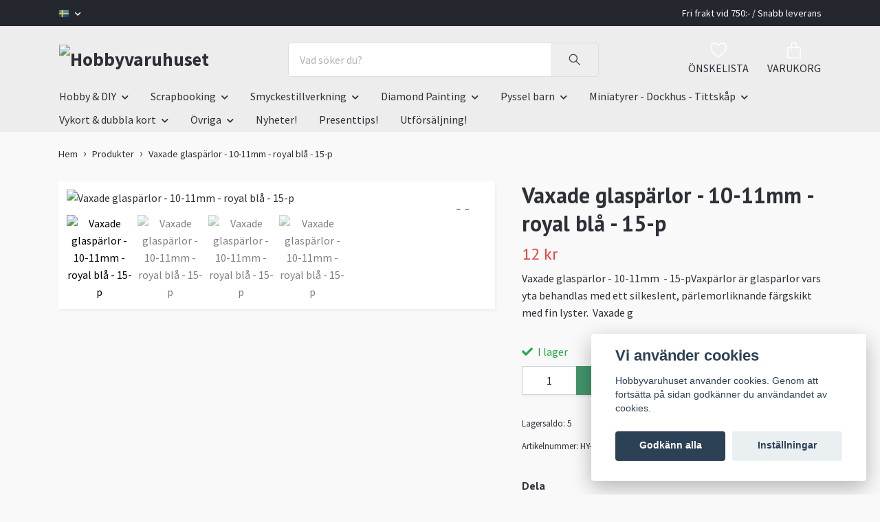

--- FILE ---
content_type: text/html; charset=utf-8
request_url: https://www.hobbyvaruhusetskane.se/products/vaxade-glasparlor-10-11mm-royal-bla-15-p
body_size: 19584
content:
<!DOCTYPE html>
<html class="no-javascript" lang="sv">
<head>
<link rel="alternate" href="https://www.hobbyvaruhusetskane.se/products/vaxade-glasparlor-10-11mm-royal-bla-15-p" hreflang="sv" />
<link rel="alternate" href="https://www.hobbyvaruhusetskane.se/en/products/vaxade-glasparlor-10-11mm-royal-bla-15-p" hreflang="en" />
<meta property="ix:host" content="cdn.quickbutik.com/images"><meta http-equiv="Content-Type" content="text/html; charset=utf-8">
<title>Vaxade glaspärlor - 10-11mm - royal blå - 15-p - Hobbyvaruhuset</title>
<meta name="author" content="Quickbutik">
<meta name="description" content="Vaxade glaspärlor - 10-11mm &amp;nbsp;- 15-pVaxpärlor är glaspärlor vars yta behandlas med ett silkeslent, pärlemorliknande färgskikt med fin lyster. &amp;nbsp;Vaxade g">
<meta property="og:description" content="Vaxade glaspärlor - 10-11mm &amp;nbsp;- 15-pVaxpärlor är glaspärlor vars yta behandlas med ett silkeslent, pärlemorliknande färgskikt med fin lyster. &amp;nbsp;Vaxade g">
<meta property="og:title" content="Vaxade glaspärlor - 10-11mm - royal blå - 15-p - Hobbyvaruhuset">
<meta property="og:url" content="https://www.hobbyvaruhusetskane.se/products/vaxade-glasparlor-10-11mm-royal-bla-15-p">
<meta property="og:site_name" content="Hobbyvaruhuset">
<meta property="og:type" content="website">
<meta property="og:image" content="https://cdn.quickbutik.com/images/22731T/products/65d5b95d1c631.jpeg?format=webp">
<meta property="twitter:card" content="summary">
<meta property="twitter:title" content="Hobbyvaruhuset">
<meta property="twitter:description" content="Vaxade glaspärlor - 10-11mm &amp;nbsp;- 15-pVaxpärlor är glaspärlor vars yta behandlas med ett silkeslent, pärlemorliknande färgskikt med fin lyster. &amp;nbsp;Vaxade g">
<meta property="twitter:image" content="https://cdn.quickbutik.com/images/22731T/products/65d5b95d1c631.jpeg?format=webp">
<meta name="viewport" content="width=device-width, initial-scale=1, maximum-scale=1">
<link rel="dns-prefetch" href="https://cdnjs.cloudflare.com">
<link rel="dns-prefetch" href="https://use.fontawesome.com">
<link rel="preconnect" href="//fonts.googleapis.com/" crossorigin>
<link rel="preconnect" href="//fonts.gstatic.com" crossorigin>
<link rel="preconnect" href="//use.fontawesome.com" crossorigin>
<script>document.documentElement.classList.remove('no-javascript');</script><!-- Vendor Assets --><script src="https://cdnjs.cloudflare.com/ajax/libs/imgix.js/4.0.0/imgix.min.js" integrity="sha512-SlmYBg9gVVpgcGsP+pIUgFnogdw1rs1L8x+OO3aFXeZdYgTYlFlyBV9hTebE6OgqCTDEjfdUEhcuWBsZ8LWOZA==" crossorigin="anonymous" referrerpolicy="no-referrer"></script><link rel="stylesheet" href="https://use.fontawesome.com/releases/v5.15.4/css/all.css">
<link href="https://storage.quickbutik.com/templates/orion/css/assets.min.css?62730" rel="stylesheet">
<!-- Theme Stylesheet --><link href="https://storage.quickbutik.com/templates/orion/css/theme-main.css?62730" rel="stylesheet">
<link href="https://storage.quickbutik.com/stores/22731T/templates/orion/css/theme-sub.css?62730" rel="stylesheet">
<link href="https://storage.quickbutik.com/stores/22731T/templates/orion/css/custom.css?62730" rel="stylesheet">
<!-- Google Fonts --><link href="//fonts.googleapis.com/css?family=Source+Sans+Pro:400,700%7CPT+Sans:400,700" rel="stylesheet" type="text/css"  media="all" /><!-- Favicon--><link rel="icon" type="image/png" href="https://cdn.quickbutik.com/images/22731T/templates/orion/assets/favicon.png?s=62730&auto=format">
<link rel="canonical" href="https://www.hobbyvaruhusetskane.se/products/vaxade-glasparlor-10-11mm-royal-bla-15-p">
<!-- Tweaks for older IEs--><!--[if lt IE 9]>
      <script src="https://oss.maxcdn.com/html5shiv/3.7.3/html5shiv.min.js"></script>
      <script src="https://oss.maxcdn.com/respond/1.4.2/respond.min.js"></script
    ><![endif]--><style>.hide { display: none; }</style>
<script type="text/javascript" defer>document.addEventListener('DOMContentLoaded', () => {
    document.body.setAttribute('data-qb-page', 'product');
});</script><script src="/assets/shopassets/cookieconsent/cookieconsent.js?v=230"></script>
<style>
    html.force--consent,
    html.force--consent body{
        height: auto!important;
        width: 100vw!important;
    }
</style>

    <script type="text/javascript">
    var qb_cookieconsent = initCookieConsent();
    var qb_cookieconsent_blocks = [{"title":"Vi anv\u00e4nder cookies","description":"Hobbyvaruhuset anv\u00e4nder cookies. Genom att forts\u00e4tta p\u00e5 sidan godk\u00e4nner du anv\u00e4ndandet av cookies."},{"title":"N\u00f6dv\u00e4ndiga cookies *","description":"Dessa cookies \u00e4r n\u00f6dv\u00e4ndiga f\u00f6r att butiken ska fungera korrekt och g\u00e5r inte att st\u00e4nga av utan att beh\u00f6va l\u00e4mna denna webbplats. De anv\u00e4nds f\u00f6r att funktionalitet som t.ex. varukorg, skapa ett konto och annat ska fungera korrekt.","toggle":{"value":"basic","enabled":true,"readonly":true}}];
</script>
</head>
<body>
    <header
  class="header">
  <!-- Section: Top Bar-->
  <div data-qb-area="top" data-qb-element="" class="top-bar  text-sm">
    <div class="container py-2">
      <div class="row align-items-center">
        <div class="col-12 col-lg-auto px-0">
          <ul class="mb-0  d-flex text-center text-sm-left justify-content-center justify-content-lg-start list-unstyled">
            <!-- Component: Language Dropdown-->
              <li class="list-inline-item col-auto">
                <div class="dropdown">
                  <a id="langsDropdown" href="#" data-toggle="dropdown" data-display="static" aria-haspopup="true" aria-expanded="false" class="dropdown-toggle topbar-link">
                        <img class="svg-icon navbar-icon w-auto" src="/assets/shopassets/flags/24/sv.png" alt="Svenska" />
                  </a>
                  <div aria-labelledby="langsDropdown" class="dropdown-menu dropdown-menu-left">
                      <a href="https://www.hobbyvaruhusetskane.se/products/vaxade-glasparlor-10-11mm-royal-bla-15-p" class="dropdown-item">
                        <img class="svg-icon navbar-icon w-auto" src="/assets/shopassets/flags/24/sv.png" alt="sv Flag" />
                        Svenska
                      </a>
                      <a href="https://www.hobbyvaruhusetskane.se/en/products/vaxade-glasparlor-10-11mm-royal-bla-15-p" class="dropdown-item">
                        <img class="svg-icon navbar-icon w-auto" src="/assets/shopassets/flags/24/en.png" alt="en Flag" />
                        English
                      </a>
                  </div>
                </div>
              </li>
            <!-- Component: Tax Dropdown-->
            <!-- Currency Dropdown-->
          </ul>
        </div>
        <!-- Component: Top information -->
          <div class="mt-2 mt-lg-0 col-12 col-lg d-none d-lg-block text-center text-lg-right pl-0">
            <span data-qb-element="top_right_text"> Fri frakt vid 750:- / Snabb leverans </span>
          </div>
      </div>
    </div>
  </div>
  <!-- /Section: Top Bar -->

  <!-- Section: Header variant -->

    <!-- Section: Main Header -->
<nav
  data-qb-area="header" data-qb-element=""
  class="navbar-expand-lg navbar-position navbar-light py-0 ">
  <div class="container">
    <div class="row">
      <div class="navbar navbar--variation-1 col-12 pb-0">
        <div class="list-inline-item order-0 d-lg-none col-auto p-0">
          <a href="#" data-toggle="modal" data-target="#sidebarLeft" class="text-hover-primary">
            <svg class="svg-icon mainmenu-icon menu-textcolor">
              <use xlink:href="#menu-hamburger-1"></use>
            </svg>
          </a>
        </div>
        <a data-qb-element="use_logo" href="https://www.hobbyvaruhusetskane.se" title="Hobbyvaruhuset"
          class="navbar-brand order-1 order-lg-1 text-center text-md-left col-auto p-0">
          
          <img alt="Hobbyvaruhuset" class="img-fluid img-logo py-2" srcset="https://cdn.quickbutik.com/images/22731T/templates/orion/assets/logo.png?s=62730&auto=format&dpr=1 1x, https://cdn.quickbutik.com/images/22731T/templates/orion/assets/logo.png?s=62730&auto=format&dpr=2 2x, https://cdn.quickbutik.com/images/22731T/templates/orion/assets/logo.png?s=62730&auto=format&dpr=3 3x"
            src="https://cdn.quickbutik.com/images/22731T/templates/orion/assets/logo.png?s=62730&auto=format">
        </a>
        <form data-qb-element="header_showsearch" action="/shop/search" method="get"
          class="d-lg-flex order-lg-3 d-none my-lg-0 flex-grow-1 top-searchbar text-center col-auto px-4">
          <div class="search-wrapper input-group">
            <input type="text" name="s" placeholder="Vad söker du?" aria-label="Search"
              aria-describedby="button-search-desktop" class="form-control pl-3 border-0 header-searchbar" />
            <div class="input-group-append ml-0 header-searchbuttonwrapper">
              <button id="button-search-desktop" type="submit" class="btn py-0 border-0 header-searchbutton">
                <svg class="svg-icon navbar-icon header-searchicon">
                  <use xlink:href="#search-1"></use>
                </svg>
              </button>
            </div>
          </div>
        </form>
        
        
        <ul class="list-inline order-2 order-lg-4 mb-0 pr-0 text-right col-auto">
          
          <li data-qb-element="header_showwishlist" class="list-inline-item mr-4 d-lg-inline-block d-none">
            <a href="/shop/wishlist" class="text-hover-primary position-relative align-items-center">
                <div class="text-center icon-line-height">
                  <svg class="svg-icon mainmenu-icon menu-textcolor" style="color: #ffffff;">
                    <use xlink:href="#heart-1"></use>
                  </svg>
              </div>
              <div data-qb-element="header_wishlisttext" class="color-text-base menu-textcolor">ÖNSKELISTA</div>
            </a>
          </li>

          <li class="list-inline-item">
            <a href="#" data-toggle="modal" data-target="#sidebarCart" class="position-relative text-hover-primary align-items-center qs-cart-view ">
              <div class="text-center position-relative icon-line-height">
                  
                <svg data-qb-element="icon_cart1" class="svg-icon mainmenu-icon menu-textcolor" style="color: #ffffff;">
                  <use xlink:href="#paper-bag-1"></use>
                </svg>

                <div data-qb-element="header_showcartamount" class="navbar-icon-badge icon-count text-white primary-bg basket-count-items icon-count-hidden">0</div>

                <!--
                <div class="navbar-icon-badge icon-count primary-bg basket-count-items menu-textcolor">0</div>
                -->

              </div>
              <span data-qb-element="header_carttext" class="d-none d-sm-inline color-text-base menu-textcolor">VARUKORG</span>
            </a>
          </li>
        </ul>
      </div>
    </div>
  </div>

<div class="container pt-2">
  <div class="row justify-content-between navbar-bg px-0 mainmenu_font_size">
    <ul class="col-auto navbar-nav d-none d-lg-flex mt-lg-0 flex-wrap px-0">
      

      <li class="nav-item has-dropdown position-relative   on-hover ">
        <a href="/hobby" aria-haspopup="true" aria-expanded="false" class="nav-link dropdown-toggle">Hobby &amp; DIY</a>

        <ul class="dropdown-menu dropdown-menu-first">
          <li class="dropdown-submenu position-relative d-flex justify-content-center align-items-center
          dropdown-list__item ">
            <div class="d-flex align-items-center w-100 dropdown-list__content">
              <a href="/hobby/band-paljetter" aria-expanded="false" class="dropdown-item ">Band &amp; Paljetter</a>
              <i id="categoryDropdown19" role="button" data-toggle="dropdown" aria-haspopup="true" aria-expanded="false" data-display="static" class="dropdown-toggle dropdown-btn pr-3 pl-2"></i>
            </div>

            <ul aria-labelledby="categoryDropdown19"
              class="dropdown-menu dropdown-menu-alignright
              dropdown-list__sub-menu">
              
                
                  <li><a href="/hobby/band-paljetter/paljetter" class=" dropdown-item">Paljetter</a></li>

              
                
                  <li><a href="/hobby/band-paljetter/satinband" class=" dropdown-item">Satinband</a></li>

              
                
                  <li><a href="/hobby/band-paljetter/ovriga-band" class=" dropdown-item">Övriga band</a></li>

            </ul>
          </li>



          <li><a class="dropdown-item " href="/hobby/malarbocker-vuxna">Målarböcker vuxna</a></li>


          <li><a class="dropdown-item " href="/hobby/gjutformar">Gjutformar</a></li>

          <li class="dropdown-submenu position-relative d-flex justify-content-center align-items-center
          dropdown-list__item ">
            <div class="d-flex align-items-center w-100 dropdown-list__content">
              <a href="/hobby/diy" aria-expanded="false" class="dropdown-item ">DIY</a>
              <i id="categoryDropdown75" role="button" data-toggle="dropdown" aria-haspopup="true" aria-expanded="false" data-display="static" class="dropdown-toggle dropdown-btn pr-3 pl-2"></i>
            </div>

            <ul aria-labelledby="categoryDropdown75"
              class="dropdown-menu dropdown-menu-alignright
              dropdown-list__sub-menu">
              
                
                  <li><a href="/hobby/diy/diy-ovrigt" class=" dropdown-item">DIY Övrigt</a></li>

              
                
                  <li><a href="/hobby/diy/jul" class=" dropdown-item">Jul</a></li>

              
                
                  <li><a href="/hobby/diy/pask" class=" dropdown-item">Påsk</a></li>

            </ul>
          </li>


          <li class="dropdown-submenu position-relative d-flex justify-content-center align-items-center
          dropdown-list__item ">
            <div class="d-flex align-items-center w-100 dropdown-list__content">
              <a href="/hobby/farg-penslar" aria-expanded="false" class="dropdown-item ">Färg &amp; Penslar</a>
              <i id="categoryDropdown27" role="button" data-toggle="dropdown" aria-haspopup="true" aria-expanded="false" data-display="static" class="dropdown-toggle dropdown-btn pr-3 pl-2"></i>
            </div>

            <ul aria-labelledby="categoryDropdown27"
              class="dropdown-menu dropdown-menu-alignright
              dropdown-list__sub-menu">
              
                
                  <li><a href="/hobby/farg-penslar/farg" class=" dropdown-item">Färg</a></li>

              
                
                  <li><a href="/hobby/farg-penslar/konstnarsmaterial" class=" dropdown-item">Konstnärsmaterial</a></li>

              
                
                  <li><a href="/hobby/farg-penslar/pennor" class=" dropdown-item">Pennor</a></li>

              
                
                  <li><a href="/hobby/farg-penslar/penslar" class=" dropdown-item">Penslar</a></li>

              
                
                  <li><a href="/hobby/farg-penslar/ovrigt" class=" dropdown-item">Övrigt</a></li>

            </ul>
          </li>


          <li class="dropdown-submenu position-relative d-flex justify-content-center align-items-center
          dropdown-list__item ">
            <div class="d-flex align-items-center w-100 dropdown-list__content">
              <a href="/hobby/skapa-dekorera" aria-expanded="false" class="dropdown-item ">Skapa &amp; Dekorera</a>
              <i id="categoryDropdown21" role="button" data-toggle="dropdown" aria-haspopup="true" aria-expanded="false" data-display="static" class="dropdown-toggle dropdown-btn pr-3 pl-2"></i>
            </div>

            <ul aria-labelledby="categoryDropdown21"
              class="dropdown-menu dropdown-menu-alignright
              dropdown-list__sub-menu">
              
                
                  <li><a href="/hobby/skapa-dekorera/crepepapper-silkespapper" class=" dropdown-item">Crepepapper &amp; silkespapper</a></li>

              
                
                  <li><a href="/hobby/skapa-dekorera/glitter" class=" dropdown-item">Glitter</a></li>

              
                
                  <li><a href="/hobby/skapa-dekorera/16-magneter" class=" dropdown-item">Magneter</a></li>

              
                
                  <li><a href="/hobby/skapa-dekorera/nos" class=" dropdown-item">Nos</a></li>

              
                
                  <li><a href="/hobby/skapa-dekorera/piprensare" class=" dropdown-item">Piprensare</a></li>

              
                
                  <li><a href="/hobby/skapa-dekorera/pompom" class=" dropdown-item">Pompom</a></li>

              
                
                  <li><a href="/hobby/skapa-dekorera/stenciler" class=" dropdown-item">Stenciler</a></li>

              
                
                  <li><a href="/hobby/skapa-dekorera/ogon" class=" dropdown-item">Ögon</a></li>

              
                
                  <li><a href="/hobby/skapa-dekorera/ovrig-dekoration" class=" dropdown-item">Övrig dekoration</a></li>

            </ul>
          </li>



          <li><a class="dropdown-item " href="/hobby/textil">Textil</a></li>


          <li><a class="dropdown-item " href="/hobby/tra">Trä</a></li>


          <li><a class="dropdown-item " href="/hobby/verktyg">Verktyg</a></li>

          <li class="dropdown-submenu position-relative d-flex justify-content-center align-items-center
          dropdown-list__item ">
            <div class="d-flex align-items-center w-100 dropdown-list__content">
              <a href="/hobby/ovrigt-hobby" aria-expanded="false" class="dropdown-item ">Övrigt Hobby</a>
              <i id="categoryDropdown20" role="button" data-toggle="dropdown" aria-haspopup="true" aria-expanded="false" data-display="static" class="dropdown-toggle dropdown-btn pr-3 pl-2"></i>
            </div>

            <ul aria-labelledby="categoryDropdown20"
              class="dropdown-menu dropdown-menu-alignright
              dropdown-list__sub-menu">
              
                
                  <li><a href="/hobby/ovrigt-hobby/gips" class=" dropdown-item">Gips</a></li>

              
                
                  <li><a href="/hobby/ovrigt-hobby/ljusstopning" class=" dropdown-item">Ljusstöpning</a></li>

            </ul>
          </li>



        </ul>
      </li>
      

      <li class="nav-item has-dropdown position-relative   on-hover ">
        <a href="/scrapbooking" aria-haspopup="true" aria-expanded="false" class="nav-link dropdown-toggle">Scrapbooking</a>

        <ul class="dropdown-menu dropdown-menu-first">
          <li class="dropdown-submenu position-relative d-flex justify-content-center align-items-center
          dropdown-list__item ">
            <div class="d-flex align-items-center w-100 dropdown-list__content">
              <a href="/scrapbooking/dekoration" aria-expanded="false" class="dropdown-item ">Dekorationer</a>
              <i id="categoryDropdown8" role="button" data-toggle="dropdown" aria-haspopup="true" aria-expanded="false" data-display="static" class="dropdown-toggle dropdown-btn pr-3 pl-2"></i>
            </div>

            <ul aria-labelledby="categoryDropdown8"
              class="dropdown-menu dropdown-menu-alignright
              dropdown-list__sub-menu">
              
                
                  <li><a href="/scrapbooking/dekoration/band-spets" class=" dropdown-item">Band &amp; Spets</a></li>

              
                
                  <li><a href="/scrapbooking/dekoration/blommor-blad" class=" dropdown-item">Blommor &amp; Blad</a></li>

              
                
                  <li><a href="/scrapbooking/dekoration/brads" class=" dropdown-item">Brads</a></li>

              
                
                  <li><a href="/scrapbooking/dekoration/charms" class=" dropdown-item">Charms</a></li>

              
                
                  <li><a href="/scrapbooking/dekoration/piprensare" class=" dropdown-item">Piprensare</a></li>

              
                
                  <li><a href="/scrapbooking/dekoration/pompom" class=" dropdown-item">Pompom</a></li>

              
                
                  <li><a href="/scrapbooking/dekoration/parlor-stenar" class=" dropdown-item">Pärlor &amp; Stenar</a></li>

              
                
                  <li><a href="/scrapbooking/dekoration/stickers" class=" dropdown-item">Stickers</a></li>

              
                
                  <li><a href="/scrapbooking/dekoration/washitejp" class=" dropdown-item">Washitejp</a></li>

              
                
                  <li><a href="/scrapbooking/dekoration/ogon-nosar" class=" dropdown-item">Ögon - nosar</a></li>

              
                
                  <li><a href="/scrapbooking/dekoration/94-ovrig-dekoration" class=" dropdown-item">Övrig dekoration</a></li>

            </ul>
          </li>


          <li class="dropdown-submenu position-relative d-flex justify-content-center align-items-center
          dropdown-list__item ">
            <div class="d-flex align-items-center w-100 dropdown-list__content">
              <a href="/scrapbooking/papper-o-kort" aria-expanded="false" class="dropdown-item ">Papper o Kort</a>
              <i id="categoryDropdown10" role="button" data-toggle="dropdown" aria-haspopup="true" aria-expanded="false" data-display="static" class="dropdown-toggle dropdown-btn pr-3 pl-2"></i>
            </div>

            <ul aria-labelledby="categoryDropdown10"
              class="dropdown-menu dropdown-menu-alignright
              dropdown-list__sub-menu">
              
                
                  <li><a href="/scrapbooking/papper-o-kort/cardstock-enfargade" class=" dropdown-item">Cardstock enfärgade</a></li>

              
                
                  <li><a href="/scrapbooking/papper-o-kort/cardstock-storpack" class=" dropdown-item">Cardstock storpack</a></li>

              
                
                  <li><a href="/scrapbooking/papper-o-kort/designpapper-monstade" class=" dropdown-item">Designpapper mönstade</a></li>

              
                
                  <li><a href="/scrapbooking/papper-o-kort/diy-kort" class=" dropdown-item">DIY kort</a></li>

              
                
                  <li><a href="/scrapbooking/papper-o-kort/glitterpapper" class=" dropdown-item">Glitterpapper</a></li>

            </ul>
          </li>


          <li class="dropdown-submenu position-relative d-flex justify-content-center align-items-center
          dropdown-list__item ">
            <div class="d-flex align-items-center w-100 dropdown-list__content">
              <a href="/scrapbooking/stamplar-punchies" aria-expanded="false" class="dropdown-item ">Stämplar &amp; Punchies</a>
              <i id="categoryDropdown7" role="button" data-toggle="dropdown" aria-haspopup="true" aria-expanded="false" data-display="static" class="dropdown-toggle dropdown-btn pr-3 pl-2"></i>
            </div>

            <ul aria-labelledby="categoryDropdown7"
              class="dropdown-menu dropdown-menu-alignright
              dropdown-list__sub-menu">
              
                
                  <li><a href="/scrapbooking/stamplar-punchies/clearstamp-silikonstamplar" class=" dropdown-item">Clearstamp / Silikonstämplar</a></li>

              
                
                  <li><a href="/scrapbooking/stamplar-punchies/punchies" class=" dropdown-item">Punchies</a></li>

              
                
                  <li><a href="/scrapbooking/stamplar-punchies/stenciler" class=" dropdown-item">Stenciler</a></li>

              
                
                  <li><a href="/scrapbooking/stamplar-punchies/stampeldynor" class=" dropdown-item">Stämpeldynor</a></li>

              
                
                  <li><a href="/scrapbooking/stamplar-punchies/ovriga-stamplar" class=" dropdown-item">Övriga stämplar</a></li>

            </ul>
          </li>


          <li class="dropdown-submenu position-relative d-flex justify-content-center align-items-center
          dropdown-list__item ">
            <div class="d-flex align-items-center w-100 dropdown-list__content">
              <a href="/scrapbooking/44-verktyg" aria-expanded="false" class="dropdown-item ">Tillbehör</a>
              <i id="categoryDropdown9" role="button" data-toggle="dropdown" aria-haspopup="true" aria-expanded="false" data-display="static" class="dropdown-toggle dropdown-btn pr-3 pl-2"></i>
            </div>

            <ul aria-labelledby="categoryDropdown9"
              class="dropdown-menu dropdown-menu-alignright
              dropdown-list__sub-menu">
              
                
                  <li><a href="/scrapbooking/44-verktyg/album-skrivbocker" class=" dropdown-item">Album &amp; Skrivböcker</a></li>

              
                
                  <li><a href="/scrapbooking/44-verktyg/farg-pennor" class=" dropdown-item">Färg &amp; Pennor</a></li>

              
                
                  <li><a href="/scrapbooking/44-verktyg/lim-tejp" class=" dropdown-item">Lim &amp; Tejp</a></li>

              
                
                  <li><a href="/scrapbooking/44-verktyg/verktyg-saxar" class=" dropdown-item">Verktyg &amp; Saxar</a></li>

            </ul>
          </li>



          <li><a class="dropdown-item " href="/scrapbooking/ovrigt-scrapbooking">Övrigt Scrapbooking</a></li>


        </ul>
      </li>
      

      <li class="nav-item has-dropdown position-relative   on-hover ">
        <a href="/smyckestillverkning" aria-haspopup="true" aria-expanded="false" class="nav-link dropdown-toggle">Smyckestillverkning</a>

        <ul class="dropdown-menu dropdown-menu-first">
          <li class="dropdown-submenu position-relative d-flex justify-content-center align-items-center
          dropdown-list__item ">
            <div class="d-flex align-items-center w-100 dropdown-list__content">
              <a href="/smyckestillverkning/parlor" aria-expanded="false" class="dropdown-item ">Pärlor</a>
              <i id="categoryDropdown115" role="button" data-toggle="dropdown" aria-haspopup="true" aria-expanded="false" data-display="static" class="dropdown-toggle dropdown-btn pr-3 pl-2"></i>
            </div>

            <ul aria-labelledby="categoryDropdown115"
              class="dropdown-menu dropdown-menu-alignright
              dropdown-list__sub-menu">
              
                
                  <li><a href="/smyckestillverkning/parlor/glasparlor" class=" dropdown-item">Glaspärlor</a></li>

              
                
                  <li><a href="/smyckestillverkning/parlor/parlor-med-stora-hal" class=" dropdown-item">Pärlor med stora hål</a></li>

              
                
                  <li><a href="/smyckestillverkning/parlor/seed-beads" class=" dropdown-item">Seed Beads</a></li>

              
                
                  <li><a href="/smyckestillverkning/parlor/parlor-med-bling" class=" dropdown-item">Strass pärlor</a></li>

              
                
                  <li><a href="/smyckestillverkning/parlor/traparlor" class=" dropdown-item">Träpärlor</a></li>

              
                
                  <li><a href="/smyckestillverkning/parlor/vaxade-parlor" class=" dropdown-item">Vaxade pärlor</a></li>

              
                
                  <li><a href="/smyckestillverkning/parlor/ovriga-parlor" class=" dropdown-item">Övriga pärlor</a></li>

            </ul>
          </li>


          <li class="dropdown-submenu position-relative d-flex justify-content-center align-items-center
          dropdown-list__item ">
            <div class="d-flex align-items-center w-100 dropdown-list__content">
              <a href="/smyckestillverkning/smyckesdelar" aria-expanded="false" class="dropdown-item ">Smyckesdelar</a>
              <i id="categoryDropdown144" role="button" data-toggle="dropdown" aria-haspopup="true" aria-expanded="false" data-display="static" class="dropdown-toggle dropdown-btn pr-3 pl-2"></i>
            </div>

            <ul aria-labelledby="categoryDropdown144"
              class="dropdown-menu dropdown-menu-alignright
              dropdown-list__sub-menu">
              
                
                  <li><a href="/smyckestillverkning/smyckesdelar/armband-halsband" class=" dropdown-item">Armband - Halsband</a></li>

              
                
                  <li><a href="/smyckestillverkning/smyckesdelar/charms-berlocker-mellandelar" class=" dropdown-item">Charms - Berlocker - Mellandelar</a></li>

              
                
                  <li><a href="/smyckestillverkning/smyckesdelar/parlhattar" class=" dropdown-item">Pärlhattar</a></li>

            </ul>
          </li>


          <li class="dropdown-submenu position-relative d-flex justify-content-center align-items-center
          dropdown-list__item ">
            <div class="d-flex align-items-center w-100 dropdown-list__content">
              <a href="/smyckestillverkning/tillbehor" aria-expanded="false" class="dropdown-item ">Tillbehör</a>
              <i id="categoryDropdown116" role="button" data-toggle="dropdown" aria-haspopup="true" aria-expanded="false" data-display="static" class="dropdown-toggle dropdown-btn pr-3 pl-2"></i>
            </div>

            <ul aria-labelledby="categoryDropdown116"
              class="dropdown-menu dropdown-menu-alignright
              dropdown-list__sub-menu">
              
                
                  <li><a href="/smyckestillverkning/tillbehor/las" class=" dropdown-item">Lås</a></li>

              
                
                  <li><a href="/smyckestillverkning/tillbehor/trad-wire" class=" dropdown-item">Tråd &amp; Wire</a></li>

              
                
                  <li><a href="/smyckestillverkning/15-verktyg" class=" dropdown-item">verktyg</a></li>

              
                
                  <li><a href="/smyckestillverkning/tillbehor/ovriga-tillbehor" class=" dropdown-item">Övriga tillbehör</a></li>

            </ul>
          </li>



        </ul>
      </li>
      

      <li class="nav-item has-dropdown position-relative   on-hover ">
        <a href="/diamond-painting" aria-haspopup="true" aria-expanded="false" class="nav-link dropdown-toggle">Diamond Painting</a>

        <ul class="dropdown-menu dropdown-menu-first">

          <li><a class="dropdown-item " href="/diamond-painting/tillbehor">Tillbehör</a></li>


        </ul>
      </li>
      

      <li class="nav-item has-dropdown position-relative   on-hover ">
        <a href="/pyssel-barn" aria-haspopup="true" aria-expanded="false" class="nav-link dropdown-toggle">Pyssel barn</a>

        <ul class="dropdown-menu dropdown-menu-first">

          <li><a class="dropdown-item " href="/pyssel-barn/barnleksaker">Barnleksaker</a></li>


          <li><a class="dropdown-item " href="/pyssel-barn/diy-pyssel-barn">DIY pyssel barn</a></li>


          <li><a class="dropdown-item " href="/pyssel-barn/rita-mala/farg-pennor-barn">Färg &amp; Pennor barn</a></li>


          <li><a class="dropdown-item " href="/pyssel-barn/malar-pysselbocker">Målar &amp; Pysselböcker</a></li>


          <li><a class="dropdown-item " href="/pyssel-barn/rita-mala/penslar-barn">Penslar barn</a></li>


          <li><a class="dropdown-item " href="/pyssel-barn/rita-mala">Rita &amp; Måla</a></li>


          <li><a class="dropdown-item " href="/pyssel-barn/ritstenciler">Ritstenciler</a></li>


          <li><a class="dropdown-item " href="/pyssel-barn/stickers">Stickers</a></li>


          <li><a class="dropdown-item " href="/pyssel-barn/ovrigt-barn">Övrigt barn</a></li>


        </ul>
      </li>
      

      <li class="nav-item has-dropdown position-relative   on-hover ">
        <a href="/miniatyrer-dockhus-tittskap" aria-haspopup="true" aria-expanded="false" class="nav-link dropdown-toggle">Miniatyrer - Dockhus - Tittskåp</a>

        <ul class="dropdown-menu dropdown-menu-first">

          <li><a class="dropdown-item " href="/miniatyrer-dockhus-tittskap/badrum">Minatyr - Badrum</a></li>


          <li><a class="dropdown-item " href="/miniatyrer-dockhus-tittskap/barnkammare">Miniatyr - Barnkammare</a></li>


          <li><a class="dropdown-item " href="/miniatyrer-dockhus-tittskap/djur">Miniatyr - Djur</a></li>


          <li><a class="dropdown-item " href="/miniatyrer-dockhus-tittskap/figurer">Miniatyr - Figurer</a></li>


          <li><a class="dropdown-item " href="/miniatyrer-dockhus-tittskap/heminredning">Miniatyr - Heminredning</a></li>


          <li><a class="dropdown-item " href="/miniatyrer-dockhus-tittskap/husgerad">Miniatyr - Husgeråd</a></li>


          <li><a class="dropdown-item " href="/miniatyrer-dockhus-tittskap/idrott">Miniatyr - Idrottare</a></li>


          <li><a class="dropdown-item " href="/miniatyrer-dockhus-tittskap/leksaker">Miniatyr - Leksaker</a></li>


          <li><a class="dropdown-item " href="/miniatyrer-dockhus-tittskap/mobler">Miniatyr - Möbler</a></li>


          <li><a class="dropdown-item " href="/miniatyrer-dockhus-tittskap/33-ovrigt">Miniatyrer - Övrigt</a></li>


        </ul>
      </li>
      

      <li class="nav-item has-dropdown position-relative   on-hover ">
        <a href="/vykort-o-dubbla-kort" aria-haspopup="true" aria-expanded="false" class="nav-link dropdown-toggle">Vykort &amp; dubbla kort</a>

        <ul class="dropdown-menu dropdown-menu-first">

          <li><a class="dropdown-item " href="/vykort-o-dubbla-kort/barn">Barn</a></li>


          <li><a class="dropdown-item " href="/vykort-o-dubbla-kort/brollop">Bröllop</a></li>


          <li><a class="dropdown-item " href="/vykort-o-dubbla-kort/96-djur">Djur</a></li>


          <li><a class="dropdown-item " href="/vykort-o-dubbla-kort/dubbla-kort">Dubbla kort</a></li>


          <li><a class="dropdown-item " href="/vykort-o-dubbla-kort/fotografier">Fotografier</a></li>


          <li><a class="dropdown-item " href="/vykort-o-dubbla-kort/forlovning">Förlovning</a></li>


          <li><a class="dropdown-item " href="/vykort-o-dubbla-kort/grattis-kort">Grattis kort</a></li>


          <li><a class="dropdown-item " href="/vykort-o-dubbla-kort/grattis-50ar">Grattis 50år</a></li>


          <li><a class="dropdown-item " href="/vykort-o-dubbla-kort/humor">Humor</a></li>


          <li><a class="dropdown-item " href="/vykort-o-dubbla-kort/17-jul">Jul</a></li>


          <li><a class="dropdown-item " href="/vykort-o-dubbla-kort/kort-med-text">Kort med text</a></li>


          <li><a class="dropdown-item " href="/vykort-o-dubbla-kort/vykort/malmo">Malmö</a></li>


          <li><a class="dropdown-item " href="/vykort-o-dubbla-kort/mors-dag">Mors dag</a></li>


          <li><a class="dropdown-item " href="/vykort-o-dubbla-kort/nyfodd">Nyfödd</a></li>


          <li><a class="dropdown-item " href="/vykort-o-dubbla-kort/17-jul/nyars-kort">Nyårs Kort</a></li>


          <li><a class="dropdown-item " href="/vykort-o-dubbla-kort/romantik">Romantik</a></li>


          <li><a class="dropdown-item " href="/vykort-o-dubbla-kort/skane">Skåne</a></li>


          <li><a class="dropdown-item " href="/vykort-o-dubbla-kort/student">Student</a></li>


          <li><a class="dropdown-item " href="/vykort-o-dubbla-kort/storre-vykort">Större vykort</a></li>


          <li><a class="dropdown-item " href="/vykort-o-dubbla-kort/valentine">Valentine</a></li>


          <li><a class="dropdown-item " href="/vykort-o-dubbla-kort/59-vykort">Vykort</a></li>


          <li><a class="dropdown-item " href="/vykort-o-dubbla-kort/wwf-varldsnaturfonden">WWF Världsnaturfonden</a></li>


          <li><a class="dropdown-item " href="/vykort-o-dubbla-kort/ovriga-kort">Övriga kort</a></li>


          <li><a class="dropdown-item " href="/vykort-o-dubbla-kort/ovriga-sverige">Övriga Sverige</a></li>


          <li><a class="dropdown-item " href="/vykort-o-dubbla-kort/88-ovrigt">Övrigt</a></li>


        </ul>
      </li>
      

      <li class="nav-item has-dropdown position-relative   on-hover ">
        <a href="/ovriga" aria-haspopup="true" aria-expanded="false" class="nav-link dropdown-toggle">Övriga</a>

        <ul class="dropdown-menu dropdown-menu-first">

          <li><a class="dropdown-item " href="/ovriga/diverse">Diverse</a></li>


          <li><a class="dropdown-item " href="/ovriga/julsaker">Julsaker</a></li>


          <li><a class="dropdown-item " href="/ovriga/kontoret">Kontoret</a></li>


          <li><a class="dropdown-item " href="/ovriga/party-fest">Party &amp; Fest</a></li>


          <li><a class="dropdown-item " href="/ovriga/presentinslagning">Presentinslagning</a></li>


          <li><a class="dropdown-item " href="/ovriga/spel">Spel</a></li>


        </ul>
      </li>
      
      <li class="nav-item main-top-menu ">
        <a href="/nyheter" title="Nyheter!" class="nav-link ">Nyheter!</a>
      </li>

      
      <li class="nav-item main-top-menu ">
        <a href="/presenttips" title="Presenttips!" class="nav-link ">Presenttips!</a>
      </li>

      
      <li class="nav-item main-top-menu ">
        <a href="/utforsaljning" title="Utförsäljning!" class="nav-link ">Utförsäljning!</a>
      </li>

    </ul>

    
    
  </div>
</div>

</nav>
<!-- /Section: Main Header --> 
  <!-- Section: Header variant -->

  <!-- Section: Sidebar (mobile) -->
  <div id="sidebarLeft" tabindex="-1" role="dialog" aria-hidden="true" class="modal fade modal-left">
    <div role="document" class="modal-dialog">
      <div class="modal-content modal-mobilemenu-content">
        <div class="modal-header pb-0 border-0 d-block">
          <div class="row">
              <form action="/shop/search" method="get" class="col d-lg-flex w-100 my-lg-0 mb-3 pt-1">
                <div class="search-wrapper border-0 shadow-small input-group">
                  <input type="text" name="s" placeholder="Vad söker du?" aria-label="Search" aria-describedby="button-search" class="form-control pl-3 border-0 mobile-search" />
                  <div class="input-group-append bg-white ml-0">
                    <button id="button-search" type="submit" class="btn py-0 btn-underlined border-0 header-searchbutton">
                      <svg class="svg-icon navbar-icon header-searchicon">
                        <use xlink:href="#search-1"></use>
                      </svg>
                    </button>
                  </div>
                </div>
              </form>
            <button type="button" data-dismiss="modal" aria-label="Close" class="close col-auto mr-1">
              <svg class="svg-icon w-3rem h-3rem svg-icon-light align-middle">
                <use xlink:href="#close-1"></use>
              </svg>
            </button>
          </div>
        </div>
        <div class="modal-body pt-0">
          <div class="px-2 pb-5">
            <ul class="nav flex-column">
                  <li class="nav-item dropdown">
                    <a href="/hobby" data-toggle="collapse" data-target="#cat18" aria-haspopup="true" aria-expanded="false" class="
                    nav-link
                    mobile-nav-link
                    pl-0
                    mobile-dropdown-toggle
                    dropdown-toggle">Hobby &amp; DIY</a>
                    <div id="cat18" class="collapse">
                      <ul class="nav flex-column ml-3">
                        <li class="nav-item">
                          <a class="nav-link mobile-nav-link pl-0 show-all" href="/hobby" title="Hobby &amp; DIY">Visa alla i Hobby &amp; DIY</a>
                        </li>
                            <li class="nav-item dropdown">
                              <a href="#" data-target="#subcat19" data-toggle="collapse" aria-haspopup="true" aria-expanded="false" class="nav-link pl-0 dropdown-toggle">Band &amp; Paljetter</a>
                              <div id="subcat19" class="collapse">
                                <ul class="nav flex-column ml-3">
                                  <li class="nav-item">
                                    <a class="nav-link mobile-nav-link pl-0 show-all" href="/hobby/band-paljetter" title="Band &amp; Paljetter">Visa alla i Band &amp; Paljetter</a>
                                  </li>
                                      <li class="nav-item">
                                        <a href="/hobby/band-paljetter/paljetter" class="nav-link pl-0 ">Paljetter</a>
                                      </li>
                                      <li class="nav-item">
                                        <a href="/hobby/band-paljetter/satinband" class="nav-link pl-0 ">Satinband</a>
                                      </li>
                                      <li class="nav-item">
                                        <a href="/hobby/band-paljetter/ovriga-band" class="nav-link pl-0 ">Övriga band</a>
                                      </li>
                                </ul>
                              </div>
                            </li>
                            <li class="nav-item">
                              <a href="/hobby/malarbocker-vuxna" class="nav-link mobile-nav-link pl-0 ">Målarböcker vuxna</a>
                            </li>
                            <li class="nav-item">
                              <a href="/hobby/gjutformar" class="nav-link mobile-nav-link pl-0 ">Gjutformar</a>
                            </li>
                            <li class="nav-item dropdown">
                              <a href="#" data-target="#subcat75" data-toggle="collapse" aria-haspopup="true" aria-expanded="false" class="nav-link pl-0 dropdown-toggle">DIY</a>
                              <div id="subcat75" class="collapse">
                                <ul class="nav flex-column ml-3">
                                  <li class="nav-item">
                                    <a class="nav-link mobile-nav-link pl-0 show-all" href="/hobby/diy" title="DIY">Visa alla i DIY</a>
                                  </li>
                                      <li class="nav-item">
                                        <a href="/hobby/diy/diy-ovrigt" class="nav-link pl-0 ">DIY Övrigt</a>
                                      </li>
                                      <li class="nav-item">
                                        <a href="/hobby/diy/jul" class="nav-link pl-0 ">Jul</a>
                                      </li>
                                      <li class="nav-item">
                                        <a href="/hobby/diy/pask" class="nav-link pl-0 ">Påsk</a>
                                      </li>
                                </ul>
                              </div>
                            </li>
                            <li class="nav-item dropdown">
                              <a href="#" data-target="#subcat27" data-toggle="collapse" aria-haspopup="true" aria-expanded="false" class="nav-link pl-0 dropdown-toggle">Färg &amp; Penslar</a>
                              <div id="subcat27" class="collapse">
                                <ul class="nav flex-column ml-3">
                                  <li class="nav-item">
                                    <a class="nav-link mobile-nav-link pl-0 show-all" href="/hobby/farg-penslar" title="Färg &amp; Penslar">Visa alla i Färg &amp; Penslar</a>
                                  </li>
                                      <li class="nav-item">
                                        <a href="/hobby/farg-penslar/farg" class="nav-link pl-0 ">Färg</a>
                                      </li>
                                      <li class="nav-item">
                                        <a href="/hobby/farg-penslar/konstnarsmaterial" class="nav-link pl-0 ">Konstnärsmaterial</a>
                                      </li>
                                      <li class="nav-item">
                                        <a href="/hobby/farg-penslar/pennor" class="nav-link pl-0 ">Pennor</a>
                                      </li>
                                      <li class="nav-item">
                                        <a href="/hobby/farg-penslar/penslar" class="nav-link pl-0 ">Penslar</a>
                                      </li>
                                      <li class="nav-item">
                                        <a href="/hobby/farg-penslar/ovrigt" class="nav-link pl-0 ">Övrigt</a>
                                      </li>
                                </ul>
                              </div>
                            </li>
                            <li class="nav-item dropdown">
                              <a href="#" data-target="#subcat21" data-toggle="collapse" aria-haspopup="true" aria-expanded="false" class="nav-link pl-0 dropdown-toggle">Skapa &amp; Dekorera</a>
                              <div id="subcat21" class="collapse">
                                <ul class="nav flex-column ml-3">
                                  <li class="nav-item">
                                    <a class="nav-link mobile-nav-link pl-0 show-all" href="/hobby/skapa-dekorera" title="Skapa &amp; Dekorera">Visa alla i Skapa &amp; Dekorera</a>
                                  </li>
                                      <li class="nav-item">
                                        <a href="/hobby/skapa-dekorera/crepepapper-silkespapper" class="nav-link pl-0 ">Crepepapper &amp; silkespapper</a>
                                      </li>
                                      <li class="nav-item">
                                        <a href="/hobby/skapa-dekorera/glitter" class="nav-link pl-0 ">Glitter</a>
                                      </li>
                                      <li class="nav-item">
                                        <a href="/hobby/skapa-dekorera/16-magneter" class="nav-link pl-0 ">Magneter</a>
                                      </li>
                                      <li class="nav-item">
                                        <a href="/hobby/skapa-dekorera/nos" class="nav-link pl-0 ">Nos</a>
                                      </li>
                                      <li class="nav-item">
                                        <a href="/hobby/skapa-dekorera/piprensare" class="nav-link pl-0 ">Piprensare</a>
                                      </li>
                                      <li class="nav-item">
                                        <a href="/hobby/skapa-dekorera/pompom" class="nav-link pl-0 ">Pompom</a>
                                      </li>
                                      <li class="nav-item">
                                        <a href="/hobby/skapa-dekorera/stenciler" class="nav-link pl-0 ">Stenciler</a>
                                      </li>
                                      <li class="nav-item">
                                        <a href="/hobby/skapa-dekorera/ogon" class="nav-link pl-0 ">Ögon</a>
                                      </li>
                                      <li class="nav-item">
                                        <a href="/hobby/skapa-dekorera/ovrig-dekoration" class="nav-link pl-0 ">Övrig dekoration</a>
                                      </li>
                                </ul>
                              </div>
                            </li>
                            <li class="nav-item">
                              <a href="/hobby/textil" class="nav-link mobile-nav-link pl-0 ">Textil</a>
                            </li>
                            <li class="nav-item">
                              <a href="/hobby/tra" class="nav-link mobile-nav-link pl-0 ">Trä</a>
                            </li>
                            <li class="nav-item">
                              <a href="/hobby/verktyg" class="nav-link mobile-nav-link pl-0 ">Verktyg</a>
                            </li>
                            <li class="nav-item dropdown">
                              <a href="#" data-target="#subcat20" data-toggle="collapse" aria-haspopup="true" aria-expanded="false" class="nav-link pl-0 dropdown-toggle">Övrigt Hobby</a>
                              <div id="subcat20" class="collapse">
                                <ul class="nav flex-column ml-3">
                                  <li class="nav-item">
                                    <a class="nav-link mobile-nav-link pl-0 show-all" href="/hobby/ovrigt-hobby" title="Övrigt Hobby">Visa alla i Övrigt Hobby</a>
                                  </li>
                                      <li class="nav-item">
                                        <a href="/hobby/ovrigt-hobby/gips" class="nav-link pl-0 ">Gips</a>
                                      </li>
                                      <li class="nav-item">
                                        <a href="/hobby/ovrigt-hobby/ljusstopning" class="nav-link pl-0 ">Ljusstöpning</a>
                                      </li>
                                </ul>
                              </div>
                            </li>
                      </ul>
                    </div>
                  </li>
                  <li class="nav-item dropdown">
                    <a href="/scrapbooking" data-toggle="collapse" data-target="#cat5" aria-haspopup="true" aria-expanded="false" class="
                    nav-link
                    mobile-nav-link
                    pl-0
                    mobile-dropdown-toggle
                    dropdown-toggle">Scrapbooking</a>
                    <div id="cat5" class="collapse">
                      <ul class="nav flex-column ml-3">
                        <li class="nav-item">
                          <a class="nav-link mobile-nav-link pl-0 show-all" href="/scrapbooking" title="Scrapbooking">Visa alla i Scrapbooking</a>
                        </li>
                            <li class="nav-item dropdown">
                              <a href="#" data-target="#subcat8" data-toggle="collapse" aria-haspopup="true" aria-expanded="false" class="nav-link pl-0 dropdown-toggle">Dekorationer</a>
                              <div id="subcat8" class="collapse">
                                <ul class="nav flex-column ml-3">
                                  <li class="nav-item">
                                    <a class="nav-link mobile-nav-link pl-0 show-all" href="/scrapbooking/dekoration" title="Dekorationer">Visa alla i Dekorationer</a>
                                  </li>
                                      <li class="nav-item">
                                        <a href="/scrapbooking/dekoration/band-spets" class="nav-link pl-0 ">Band &amp; Spets</a>
                                      </li>
                                      <li class="nav-item">
                                        <a href="/scrapbooking/dekoration/blommor-blad" class="nav-link pl-0 ">Blommor &amp; Blad</a>
                                      </li>
                                      <li class="nav-item">
                                        <a href="/scrapbooking/dekoration/brads" class="nav-link pl-0 ">Brads</a>
                                      </li>
                                      <li class="nav-item">
                                        <a href="/scrapbooking/dekoration/charms" class="nav-link pl-0 ">Charms</a>
                                      </li>
                                      <li class="nav-item">
                                        <a href="/scrapbooking/dekoration/piprensare" class="nav-link pl-0 ">Piprensare</a>
                                      </li>
                                      <li class="nav-item">
                                        <a href="/scrapbooking/dekoration/pompom" class="nav-link pl-0 ">Pompom</a>
                                      </li>
                                      <li class="nav-item">
                                        <a href="/scrapbooking/dekoration/parlor-stenar" class="nav-link pl-0 ">Pärlor &amp; Stenar</a>
                                      </li>
                                      <li class="nav-item">
                                        <a href="/scrapbooking/dekoration/stickers" class="nav-link pl-0 ">Stickers</a>
                                      </li>
                                      <li class="nav-item">
                                        <a href="/scrapbooking/dekoration/washitejp" class="nav-link pl-0 ">Washitejp</a>
                                      </li>
                                      <li class="nav-item">
                                        <a href="/scrapbooking/dekoration/ogon-nosar" class="nav-link pl-0 ">Ögon - nosar</a>
                                      </li>
                                      <li class="nav-item">
                                        <a href="/scrapbooking/dekoration/94-ovrig-dekoration" class="nav-link pl-0 ">Övrig dekoration</a>
                                      </li>
                                </ul>
                              </div>
                            </li>
                            <li class="nav-item dropdown">
                              <a href="#" data-target="#subcat10" data-toggle="collapse" aria-haspopup="true" aria-expanded="false" class="nav-link pl-0 dropdown-toggle">Papper o Kort</a>
                              <div id="subcat10" class="collapse">
                                <ul class="nav flex-column ml-3">
                                  <li class="nav-item">
                                    <a class="nav-link mobile-nav-link pl-0 show-all" href="/scrapbooking/papper-o-kort" title="Papper o Kort">Visa alla i Papper o Kort</a>
                                  </li>
                                      <li class="nav-item">
                                        <a href="/scrapbooking/papper-o-kort/cardstock-enfargade" class="nav-link pl-0 ">Cardstock enfärgade</a>
                                      </li>
                                      <li class="nav-item">
                                        <a href="/scrapbooking/papper-o-kort/cardstock-storpack" class="nav-link pl-0 ">Cardstock storpack</a>
                                      </li>
                                      <li class="nav-item">
                                        <a href="/scrapbooking/papper-o-kort/designpapper-monstade" class="nav-link pl-0 ">Designpapper mönstade</a>
                                      </li>
                                      <li class="nav-item">
                                        <a href="/scrapbooking/papper-o-kort/diy-kort" class="nav-link pl-0 ">DIY kort</a>
                                      </li>
                                      <li class="nav-item">
                                        <a href="/scrapbooking/papper-o-kort/glitterpapper" class="nav-link pl-0 ">Glitterpapper</a>
                                      </li>
                                </ul>
                              </div>
                            </li>
                            <li class="nav-item dropdown">
                              <a href="#" data-target="#subcat7" data-toggle="collapse" aria-haspopup="true" aria-expanded="false" class="nav-link pl-0 dropdown-toggle">Stämplar &amp; Punchies</a>
                              <div id="subcat7" class="collapse">
                                <ul class="nav flex-column ml-3">
                                  <li class="nav-item">
                                    <a class="nav-link mobile-nav-link pl-0 show-all" href="/scrapbooking/stamplar-punchies" title="Stämplar &amp; Punchies">Visa alla i Stämplar &amp; Punchies</a>
                                  </li>
                                      <li class="nav-item">
                                        <a href="/scrapbooking/stamplar-punchies/clearstamp-silikonstamplar" class="nav-link pl-0 ">Clearstamp / Silikonstämplar</a>
                                      </li>
                                      <li class="nav-item">
                                        <a href="/scrapbooking/stamplar-punchies/punchies" class="nav-link pl-0 ">Punchies</a>
                                      </li>
                                      <li class="nav-item">
                                        <a href="/scrapbooking/stamplar-punchies/stenciler" class="nav-link pl-0 ">Stenciler</a>
                                      </li>
                                      <li class="nav-item">
                                        <a href="/scrapbooking/stamplar-punchies/stampeldynor" class="nav-link pl-0 ">Stämpeldynor</a>
                                      </li>
                                      <li class="nav-item">
                                        <a href="/scrapbooking/stamplar-punchies/ovriga-stamplar" class="nav-link pl-0 ">Övriga stämplar</a>
                                      </li>
                                </ul>
                              </div>
                            </li>
                            <li class="nav-item dropdown">
                              <a href="#" data-target="#subcat9" data-toggle="collapse" aria-haspopup="true" aria-expanded="false" class="nav-link pl-0 dropdown-toggle">Tillbehör</a>
                              <div id="subcat9" class="collapse">
                                <ul class="nav flex-column ml-3">
                                  <li class="nav-item">
                                    <a class="nav-link mobile-nav-link pl-0 show-all" href="/scrapbooking/44-verktyg" title="Tillbehör">Visa alla i Tillbehör</a>
                                  </li>
                                      <li class="nav-item">
                                        <a href="/scrapbooking/44-verktyg/album-skrivbocker" class="nav-link pl-0 ">Album &amp; Skrivböcker</a>
                                      </li>
                                      <li class="nav-item">
                                        <a href="/scrapbooking/44-verktyg/farg-pennor" class="nav-link pl-0 ">Färg &amp; Pennor</a>
                                      </li>
                                      <li class="nav-item">
                                        <a href="/scrapbooking/44-verktyg/lim-tejp" class="nav-link pl-0 ">Lim &amp; Tejp</a>
                                      </li>
                                      <li class="nav-item">
                                        <a href="/scrapbooking/44-verktyg/verktyg-saxar" class="nav-link pl-0 ">Verktyg &amp; Saxar</a>
                                      </li>
                                </ul>
                              </div>
                            </li>
                            <li class="nav-item">
                              <a href="/scrapbooking/ovrigt-scrapbooking" class="nav-link mobile-nav-link pl-0 ">Övrigt Scrapbooking</a>
                            </li>
                      </ul>
                    </div>
                  </li>
                  <li class="nav-item dropdown">
                    <a href="/smyckestillverkning" data-toggle="collapse" data-target="#cat12" aria-haspopup="true" aria-expanded="false" class="
                    nav-link
                    mobile-nav-link
                    pl-0
                    mobile-dropdown-toggle
                    dropdown-toggle">Smyckestillverkning</a>
                    <div id="cat12" class="collapse">
                      <ul class="nav flex-column ml-3">
                        <li class="nav-item">
                          <a class="nav-link mobile-nav-link pl-0 show-all" href="/smyckestillverkning" title="Smyckestillverkning">Visa alla i Smyckestillverkning</a>
                        </li>
                            <li class="nav-item dropdown">
                              <a href="#" data-target="#subcat115" data-toggle="collapse" aria-haspopup="true" aria-expanded="false" class="nav-link pl-0 dropdown-toggle">Pärlor</a>
                              <div id="subcat115" class="collapse">
                                <ul class="nav flex-column ml-3">
                                  <li class="nav-item">
                                    <a class="nav-link mobile-nav-link pl-0 show-all" href="/smyckestillverkning/parlor" title="Pärlor">Visa alla i Pärlor</a>
                                  </li>
                                      <li class="nav-item">
                                        <a href="/smyckestillverkning/parlor/glasparlor" class="nav-link pl-0 ">Glaspärlor</a>
                                      </li>
                                      <li class="nav-item">
                                        <a href="/smyckestillverkning/parlor/parlor-med-stora-hal" class="nav-link pl-0 ">Pärlor med stora hål</a>
                                      </li>
                                      <li class="nav-item">
                                        <a href="/smyckestillverkning/parlor/seed-beads" class="nav-link pl-0 ">Seed Beads</a>
                                      </li>
                                      <li class="nav-item">
                                        <a href="/smyckestillverkning/parlor/parlor-med-bling" class="nav-link pl-0 ">Strass pärlor</a>
                                      </li>
                                      <li class="nav-item">
                                        <a href="/smyckestillverkning/parlor/traparlor" class="nav-link pl-0 ">Träpärlor</a>
                                      </li>
                                      <li class="nav-item">
                                        <a href="/smyckestillverkning/parlor/vaxade-parlor" class="nav-link pl-0 ">Vaxade pärlor</a>
                                      </li>
                                      <li class="nav-item">
                                        <a href="/smyckestillverkning/parlor/ovriga-parlor" class="nav-link pl-0 ">Övriga pärlor</a>
                                      </li>
                                </ul>
                              </div>
                            </li>
                            <li class="nav-item dropdown">
                              <a href="#" data-target="#subcat144" data-toggle="collapse" aria-haspopup="true" aria-expanded="false" class="nav-link pl-0 dropdown-toggle">Smyckesdelar</a>
                              <div id="subcat144" class="collapse">
                                <ul class="nav flex-column ml-3">
                                  <li class="nav-item">
                                    <a class="nav-link mobile-nav-link pl-0 show-all" href="/smyckestillverkning/smyckesdelar" title="Smyckesdelar">Visa alla i Smyckesdelar</a>
                                  </li>
                                      <li class="nav-item">
                                        <a href="/smyckestillverkning/smyckesdelar/armband-halsband" class="nav-link pl-0 ">Armband - Halsband</a>
                                      </li>
                                      <li class="nav-item">
                                        <a href="/smyckestillverkning/smyckesdelar/charms-berlocker-mellandelar" class="nav-link pl-0 ">Charms - Berlocker - Mellandelar</a>
                                      </li>
                                      <li class="nav-item">
                                        <a href="/smyckestillverkning/smyckesdelar/parlhattar" class="nav-link pl-0 ">Pärlhattar</a>
                                      </li>
                                </ul>
                              </div>
                            </li>
                            <li class="nav-item dropdown">
                              <a href="#" data-target="#subcat116" data-toggle="collapse" aria-haspopup="true" aria-expanded="false" class="nav-link pl-0 dropdown-toggle">Tillbehör</a>
                              <div id="subcat116" class="collapse">
                                <ul class="nav flex-column ml-3">
                                  <li class="nav-item">
                                    <a class="nav-link mobile-nav-link pl-0 show-all" href="/smyckestillverkning/tillbehor" title="Tillbehör">Visa alla i Tillbehör</a>
                                  </li>
                                      <li class="nav-item">
                                        <a href="/smyckestillverkning/tillbehor/las" class="nav-link pl-0 ">Lås</a>
                                      </li>
                                      <li class="nav-item">
                                        <a href="/smyckestillverkning/tillbehor/trad-wire" class="nav-link pl-0 ">Tråd &amp; Wire</a>
                                      </li>
                                      <li class="nav-item">
                                        <a href="/smyckestillverkning/15-verktyg" class="nav-link pl-0 ">verktyg</a>
                                      </li>
                                      <li class="nav-item">
                                        <a href="/smyckestillverkning/tillbehor/ovriga-tillbehor" class="nav-link pl-0 ">Övriga tillbehör</a>
                                      </li>
                                </ul>
                              </div>
                            </li>
                      </ul>
                    </div>
                  </li>
                  <li class="nav-item dropdown">
                    <a href="/diamond-painting" data-toggle="collapse" data-target="#cat154" aria-haspopup="true" aria-expanded="false" class="
                    nav-link
                    mobile-nav-link
                    pl-0
                    mobile-dropdown-toggle
                    dropdown-toggle">Diamond Painting</a>
                    <div id="cat154" class="collapse">
                      <ul class="nav flex-column ml-3">
                        <li class="nav-item">
                          <a class="nav-link mobile-nav-link pl-0 show-all" href="/diamond-painting" title="Diamond Painting">Visa alla i Diamond Painting</a>
                        </li>
                            <li class="nav-item">
                              <a href="/diamond-painting/tillbehor" class="nav-link mobile-nav-link pl-0 ">Tillbehör</a>
                            </li>
                      </ul>
                    </div>
                  </li>
                  <li class="nav-item dropdown">
                    <a href="/pyssel-barn" data-toggle="collapse" data-target="#cat28" aria-haspopup="true" aria-expanded="false" class="
                    nav-link
                    mobile-nav-link
                    pl-0
                    mobile-dropdown-toggle
                    dropdown-toggle">Pyssel barn</a>
                    <div id="cat28" class="collapse">
                      <ul class="nav flex-column ml-3">
                        <li class="nav-item">
                          <a class="nav-link mobile-nav-link pl-0 show-all" href="/pyssel-barn" title="Pyssel barn">Visa alla i Pyssel barn</a>
                        </li>
                            <li class="nav-item">
                              <a href="/pyssel-barn/barnleksaker" class="nav-link mobile-nav-link pl-0 ">Barnleksaker</a>
                            </li>
                            <li class="nav-item">
                              <a href="/pyssel-barn/diy-pyssel-barn" class="nav-link mobile-nav-link pl-0 ">DIY pyssel barn</a>
                            </li>
                            <li class="nav-item">
                              <a href="/pyssel-barn/rita-mala/farg-pennor-barn" class="nav-link mobile-nav-link pl-0 ">Färg &amp; Pennor barn</a>
                            </li>
                            <li class="nav-item">
                              <a href="/pyssel-barn/malar-pysselbocker" class="nav-link mobile-nav-link pl-0 ">Målar &amp; Pysselböcker</a>
                            </li>
                            <li class="nav-item">
                              <a href="/pyssel-barn/rita-mala/penslar-barn" class="nav-link mobile-nav-link pl-0 ">Penslar barn</a>
                            </li>
                            <li class="nav-item">
                              <a href="/pyssel-barn/rita-mala" class="nav-link mobile-nav-link pl-0 ">Rita &amp; Måla</a>
                            </li>
                            <li class="nav-item">
                              <a href="/pyssel-barn/ritstenciler" class="nav-link mobile-nav-link pl-0 ">Ritstenciler</a>
                            </li>
                            <li class="nav-item">
                              <a href="/pyssel-barn/stickers" class="nav-link mobile-nav-link pl-0 ">Stickers</a>
                            </li>
                            <li class="nav-item">
                              <a href="/pyssel-barn/ovrigt-barn" class="nav-link mobile-nav-link pl-0 ">Övrigt barn</a>
                            </li>
                      </ul>
                    </div>
                  </li>
                  <li class="nav-item dropdown">
                    <a href="/miniatyrer-dockhus-tittskap" data-toggle="collapse" data-target="#cat34" aria-haspopup="true" aria-expanded="false" class="
                    nav-link
                    mobile-nav-link
                    pl-0
                    mobile-dropdown-toggle
                    dropdown-toggle">Miniatyrer - Dockhus - Tittskåp</a>
                    <div id="cat34" class="collapse">
                      <ul class="nav flex-column ml-3">
                        <li class="nav-item">
                          <a class="nav-link mobile-nav-link pl-0 show-all" href="/miniatyrer-dockhus-tittskap" title="Miniatyrer - Dockhus - Tittskåp">Visa alla i Miniatyrer - Dockhus - Tittskåp</a>
                        </li>
                            <li class="nav-item">
                              <a href="/miniatyrer-dockhus-tittskap/badrum" class="nav-link mobile-nav-link pl-0 ">Minatyr - Badrum</a>
                            </li>
                            <li class="nav-item">
                              <a href="/miniatyrer-dockhus-tittskap/barnkammare" class="nav-link mobile-nav-link pl-0 ">Miniatyr - Barnkammare</a>
                            </li>
                            <li class="nav-item">
                              <a href="/miniatyrer-dockhus-tittskap/djur" class="nav-link mobile-nav-link pl-0 ">Miniatyr - Djur</a>
                            </li>
                            <li class="nav-item">
                              <a href="/miniatyrer-dockhus-tittskap/figurer" class="nav-link mobile-nav-link pl-0 ">Miniatyr - Figurer</a>
                            </li>
                            <li class="nav-item">
                              <a href="/miniatyrer-dockhus-tittskap/heminredning" class="nav-link mobile-nav-link pl-0 ">Miniatyr - Heminredning</a>
                            </li>
                            <li class="nav-item">
                              <a href="/miniatyrer-dockhus-tittskap/husgerad" class="nav-link mobile-nav-link pl-0 ">Miniatyr - Husgeråd</a>
                            </li>
                            <li class="nav-item">
                              <a href="/miniatyrer-dockhus-tittskap/idrott" class="nav-link mobile-nav-link pl-0 ">Miniatyr - Idrottare</a>
                            </li>
                            <li class="nav-item">
                              <a href="/miniatyrer-dockhus-tittskap/leksaker" class="nav-link mobile-nav-link pl-0 ">Miniatyr - Leksaker</a>
                            </li>
                            <li class="nav-item">
                              <a href="/miniatyrer-dockhus-tittskap/mobler" class="nav-link mobile-nav-link pl-0 ">Miniatyr - Möbler</a>
                            </li>
                            <li class="nav-item">
                              <a href="/miniatyrer-dockhus-tittskap/33-ovrigt" class="nav-link mobile-nav-link pl-0 ">Miniatyrer - Övrigt</a>
                            </li>
                      </ul>
                    </div>
                  </li>
                  <li class="nav-item dropdown">
                    <a href="/vykort-o-dubbla-kort" data-toggle="collapse" data-target="#cat45" aria-haspopup="true" aria-expanded="false" class="
                    nav-link
                    mobile-nav-link
                    pl-0
                    mobile-dropdown-toggle
                    dropdown-toggle">Vykort &amp; dubbla kort</a>
                    <div id="cat45" class="collapse">
                      <ul class="nav flex-column ml-3">
                        <li class="nav-item">
                          <a class="nav-link mobile-nav-link pl-0 show-all" href="/vykort-o-dubbla-kort" title="Vykort &amp; dubbla kort">Visa alla i Vykort &amp; dubbla kort</a>
                        </li>
                            <li class="nav-item">
                              <a href="/vykort-o-dubbla-kort/barn" class="nav-link mobile-nav-link pl-0 ">Barn</a>
                            </li>
                            <li class="nav-item">
                              <a href="/vykort-o-dubbla-kort/brollop" class="nav-link mobile-nav-link pl-0 ">Bröllop</a>
                            </li>
                            <li class="nav-item">
                              <a href="/vykort-o-dubbla-kort/96-djur" class="nav-link mobile-nav-link pl-0 ">Djur</a>
                            </li>
                            <li class="nav-item">
                              <a href="/vykort-o-dubbla-kort/dubbla-kort" class="nav-link mobile-nav-link pl-0 ">Dubbla kort</a>
                            </li>
                            <li class="nav-item">
                              <a href="/vykort-o-dubbla-kort/fotografier" class="nav-link mobile-nav-link pl-0 ">Fotografier</a>
                            </li>
                            <li class="nav-item">
                              <a href="/vykort-o-dubbla-kort/forlovning" class="nav-link mobile-nav-link pl-0 ">Förlovning</a>
                            </li>
                            <li class="nav-item">
                              <a href="/vykort-o-dubbla-kort/grattis-kort" class="nav-link mobile-nav-link pl-0 ">Grattis kort</a>
                            </li>
                            <li class="nav-item">
                              <a href="/vykort-o-dubbla-kort/grattis-50ar" class="nav-link mobile-nav-link pl-0 ">Grattis 50år</a>
                            </li>
                            <li class="nav-item">
                              <a href="/vykort-o-dubbla-kort/humor" class="nav-link mobile-nav-link pl-0 ">Humor</a>
                            </li>
                            <li class="nav-item">
                              <a href="/vykort-o-dubbla-kort/17-jul" class="nav-link mobile-nav-link pl-0 ">Jul</a>
                            </li>
                            <li class="nav-item">
                              <a href="/vykort-o-dubbla-kort/kort-med-text" class="nav-link mobile-nav-link pl-0 ">Kort med text</a>
                            </li>
                            <li class="nav-item">
                              <a href="/vykort-o-dubbla-kort/vykort/malmo" class="nav-link mobile-nav-link pl-0 ">Malmö</a>
                            </li>
                            <li class="nav-item">
                              <a href="/vykort-o-dubbla-kort/mors-dag" class="nav-link mobile-nav-link pl-0 ">Mors dag</a>
                            </li>
                            <li class="nav-item">
                              <a href="/vykort-o-dubbla-kort/nyfodd" class="nav-link mobile-nav-link pl-0 ">Nyfödd</a>
                            </li>
                            <li class="nav-item">
                              <a href="/vykort-o-dubbla-kort/17-jul/nyars-kort" class="nav-link mobile-nav-link pl-0 ">Nyårs Kort</a>
                            </li>
                            <li class="nav-item">
                              <a href="/vykort-o-dubbla-kort/romantik" class="nav-link mobile-nav-link pl-0 ">Romantik</a>
                            </li>
                            <li class="nav-item">
                              <a href="/vykort-o-dubbla-kort/skane" class="nav-link mobile-nav-link pl-0 ">Skåne</a>
                            </li>
                            <li class="nav-item">
                              <a href="/vykort-o-dubbla-kort/student" class="nav-link mobile-nav-link pl-0 ">Student</a>
                            </li>
                            <li class="nav-item">
                              <a href="/vykort-o-dubbla-kort/storre-vykort" class="nav-link mobile-nav-link pl-0 ">Större vykort</a>
                            </li>
                            <li class="nav-item">
                              <a href="/vykort-o-dubbla-kort/valentine" class="nav-link mobile-nav-link pl-0 ">Valentine</a>
                            </li>
                            <li class="nav-item">
                              <a href="/vykort-o-dubbla-kort/59-vykort" class="nav-link mobile-nav-link pl-0 ">Vykort</a>
                            </li>
                            <li class="nav-item">
                              <a href="/vykort-o-dubbla-kort/wwf-varldsnaturfonden" class="nav-link mobile-nav-link pl-0 ">WWF Världsnaturfonden</a>
                            </li>
                            <li class="nav-item">
                              <a href="/vykort-o-dubbla-kort/ovriga-kort" class="nav-link mobile-nav-link pl-0 ">Övriga kort</a>
                            </li>
                            <li class="nav-item">
                              <a href="/vykort-o-dubbla-kort/ovriga-sverige" class="nav-link mobile-nav-link pl-0 ">Övriga Sverige</a>
                            </li>
                            <li class="nav-item">
                              <a href="/vykort-o-dubbla-kort/88-ovrigt" class="nav-link mobile-nav-link pl-0 ">Övrigt</a>
                            </li>
                      </ul>
                    </div>
                  </li>
                  <li class="nav-item dropdown">
                    <a href="/ovriga" data-toggle="collapse" data-target="#cat106" aria-haspopup="true" aria-expanded="false" class="
                    nav-link
                    mobile-nav-link
                    pl-0
                    mobile-dropdown-toggle
                    dropdown-toggle">Övriga</a>
                    <div id="cat106" class="collapse">
                      <ul class="nav flex-column ml-3">
                        <li class="nav-item">
                          <a class="nav-link mobile-nav-link pl-0 show-all" href="/ovriga" title="Övriga">Visa alla i Övriga</a>
                        </li>
                            <li class="nav-item">
                              <a href="/ovriga/diverse" class="nav-link mobile-nav-link pl-0 ">Diverse</a>
                            </li>
                            <li class="nav-item">
                              <a href="/ovriga/julsaker" class="nav-link mobile-nav-link pl-0 ">Julsaker</a>
                            </li>
                            <li class="nav-item">
                              <a href="/ovriga/kontoret" class="nav-link mobile-nav-link pl-0 ">Kontoret</a>
                            </li>
                            <li class="nav-item">
                              <a href="/ovriga/party-fest" class="nav-link mobile-nav-link pl-0 ">Party &amp; Fest</a>
                            </li>
                            <li class="nav-item">
                              <a href="/ovriga/presentinslagning" class="nav-link mobile-nav-link pl-0 ">Presentinslagning</a>
                            </li>
                            <li class="nav-item">
                              <a href="/ovriga/spel" class="nav-link mobile-nav-link pl-0 ">Spel</a>
                            </li>
                      </ul>
                    </div>
                  </li>
                  <li class="nav-item ">
                    <a href="/nyheter" title="Nyheter!" class="nav-link mobile-nav-link pl-0">Nyheter!</a>
                  </li>
                  <li class="nav-item ">
                    <a href="/presenttips" title="Presenttips!" class="nav-link mobile-nav-link pl-0">Presenttips!</a>
                  </li>
                  <li class="nav-item ">
                    <a href="/utforsaljning" title="Utförsäljning!" class="nav-link mobile-nav-link pl-0">Utförsäljning!</a>
                  </li>
            </ul>
              <div class="nav-item">
                <a href="/shop/wishlist" class="
                  nav-link
                  mobile-nav-link
                  text-hover-primary
                  position-relative
                  d-flex
                  align-items-center">
                  <svg class="svg-icon navbar-icon">
                    <use xlink:href="#heart-1"></use>
                  </svg>
                  <span class="pl-0">ÖNSKELISTA</span>
                </a>
              </div>
          </div>
        </div>
      </div>
    </div>
  </div>
  <!-- /Section: Sidebar (mobile) -->
</header><div class="container">
        <div class="row py-3 py-lg-4">

        <div class="col-12">
        <div data-qb-area="header" data-qb-setting="use_breadcrumbs">
    <nav class="breadcrumb p-0 mb-0" aria-label="breadcrumbs">
      <ul class="breadcrumb mb-0 pl-0">
          <li class="breadcrumb-item "><a href="/" title="Hem">Hem</a></li>
          <li class="breadcrumb-item "><a href="/products" title="Produkter">Produkter</a></li>
          <li class="breadcrumb-item active">Vaxade glaspärlor - 10-11mm - royal blå - 15-p</li>
      </ul>
    </nav>
</div><!-- Main Product Detail Content -->
<article data-qb-area="area" id="product" itemscope itemtype="http://schema.org/Product">
  <div class="row">
    <div class="col-lg-7 order-1">

      <div class="bg-white shadow-small p-2">
          
          <!-- Container for ribbons -->
          <div class="position-relative product m-0" data-pid="3231"><div></div></div>
          
          <div class="detail-carousel">
            <div id="detailSlider" class="swiper-container detail-slider photoswipe-gallery">
              <!-- Additional required wrapper-->
              <div class="swiper-wrapper flex">
                
                <!-- Slides-->
                <div class="swiper-slide flex align-items-center qs-product-image10589" data-thumb="https://cdn.quickbutik.com/images/22731T/products/65d5b95d1c631.jpeg">
                  <a href="https://cdn.quickbutik.com/images/22731T/products/65d5b95d1c631.jpeg?auto=format&fit=max&w=1280&h=960&dpr=1"
                    data-caption="Vaxade glaspärlor - 10-11mm - royal blå - 15-p"
                    data-toggle="photoswipe" data-width="1200" data-height="1200" class="btn btn-photoswipe">
                    <svg class="svg-icon svg-icon-heavy">
                      <use xlink:href="#expand-1"></use>
                    </svg></a>


                    <img
                      srcset="https://cdn.quickbutik.com/images/22731T/products/65d5b95d1c631.jpeg?auto=format&fit=max&w=1280&h=960&dpr=1 1x, https://cdn.quickbutik.com/images/22731T/products/65d5b95d1c631.jpeg?auto=format&fit=max&w=1280&h=960&dpr=2 2x"
                      src="https://cdn.quickbutik.com/images/22731T/products/65d5b95d1c631.jpeg?auto=format&fit=max&w=1280&h=960&dpr=1&auto=format"
                      alt="Vaxade glaspärlor - 10-11mm - royal blå - 15-p"
                      class="productpage-image p-1 w-100" />
                    

  
                </div>
                <!-- Slides-->
                <div class="swiper-slide flex align-items-center qs-product-image10590" data-thumb="https://cdn.quickbutik.com/images/22731T/products/65d5b95d42d75.jpeg">
                  <a href="https://cdn.quickbutik.com/images/22731T/products/65d5b95d42d75.jpeg?auto=format&fit=max&w=1280&h=960&dpr=1"
                    data-caption="Vaxade glaspärlor - 10-11mm - royal blå - 15-p"
                    data-toggle="photoswipe" data-width="1200" data-height="1200" class="btn btn-photoswipe">
                    <svg class="svg-icon svg-icon-heavy">
                      <use xlink:href="#expand-1"></use>
                    </svg></a>


                    <img
                      srcset="https://cdn.quickbutik.com/images/22731T/products/65d5b95d42d75.jpeg?auto=format&fit=max&w=1280&h=960&dpr=1 1x, https://cdn.quickbutik.com/images/22731T/products/65d5b95d42d75.jpeg?auto=format&fit=max&w=1280&h=960&dpr=2 2x"
                      src="https://cdn.quickbutik.com/images/22731T/products/65d5b95d42d75.jpeg?auto=format&fit=max&w=1280&h=960&dpr=1&auto=format"
                      alt="Vaxade glaspärlor - 10-11mm - royal blå - 15-p"
                      class="productpage-image p-1 w-100" />
                    

  
                </div>
                <!-- Slides-->
                <div class="swiper-slide flex align-items-center qs-product-image10591" data-thumb="https://cdn.quickbutik.com/images/22731T/products/65d5b95d27609.jpeg">
                  <a href="https://cdn.quickbutik.com/images/22731T/products/65d5b95d27609.jpeg?auto=format&fit=max&w=1280&h=960&dpr=1"
                    data-caption="Vaxade glaspärlor - 10-11mm - royal blå - 15-p"
                    data-toggle="photoswipe" data-width="1200" data-height="1200" class="btn btn-photoswipe">
                    <svg class="svg-icon svg-icon-heavy">
                      <use xlink:href="#expand-1"></use>
                    </svg></a>


                    <img
                      srcset="https://cdn.quickbutik.com/images/22731T/products/65d5b95d27609.jpeg?auto=format&fit=max&w=1280&h=960&dpr=1 1x, https://cdn.quickbutik.com/images/22731T/products/65d5b95d27609.jpeg?auto=format&fit=max&w=1280&h=960&dpr=2 2x"
                      src="https://cdn.quickbutik.com/images/22731T/products/65d5b95d27609.jpeg?auto=format&fit=max&w=1280&h=960&dpr=1&auto=format"
                      alt="Vaxade glaspärlor - 10-11mm - royal blå - 15-p"
                      class="productpage-image p-1 w-100" />
                    

  
                </div>
                <!-- Slides-->
                <div class="swiper-slide flex align-items-center qs-product-image10592" data-thumb="https://cdn.quickbutik.com/images/22731T/products/65d5b95d3eeba.jpeg">
                  <a href="https://cdn.quickbutik.com/images/22731T/products/65d5b95d3eeba.jpeg?auto=format&fit=max&w=1280&h=960&dpr=1"
                    data-caption="Vaxade glaspärlor - 10-11mm - royal blå - 15-p"
                    data-toggle="photoswipe" data-width="1200" data-height="1200" class="btn btn-photoswipe">
                    <svg class="svg-icon svg-icon-heavy">
                      <use xlink:href="#expand-1"></use>
                    </svg></a>


                    <img
                      srcset="https://cdn.quickbutik.com/images/22731T/products/65d5b95d3eeba.jpeg?auto=format&fit=max&w=1280&h=960&dpr=1 1x, https://cdn.quickbutik.com/images/22731T/products/65d5b95d3eeba.jpeg?auto=format&fit=max&w=1280&h=960&dpr=2 2x"
                      src="https://cdn.quickbutik.com/images/22731T/products/65d5b95d3eeba.jpeg?auto=format&fit=max&w=1280&h=960&dpr=1&auto=format"
                      alt="Vaxade glaspärlor - 10-11mm - royal blå - 15-p"
                      class="productpage-image p-1 w-100" />
                    

  
                </div>

              </div>

              <div class="swiper-pagination d-sm-none"></div>

            </div>
            <meta itemprop="image" content="https://cdn.quickbutik.com/images/22731T/products/65d5b95d1c631.jpeg">
          </div>
          
          <!-- Thumbnails (only if more than one) -->
          <div data-qb-element="productpage_thumbnail_image_count" data-swiper="#detailSlider" class="swiper-thumbs d-none d-sm-flex">
            <button class="swiper-thumb-item detail-thumb-item p-1 active qs-product-image10589" data-thumb="https://cdn.quickbutik.com/images/22731T/products/65d5b95d1c631.jpeg">
              <img loading="lazy" srcset="https://cdn.quickbutik.com/images/22731T/products/65d5b95d1c631.jpeg?auto=format&w=150&h=150&dpr=1 1x, https://cdn.quickbutik.com/images/22731T/products/65d5b95d1c631.jpeg?auto=format&w=150&h=150&dpr=2 2x"
                  src="https://cdn.quickbutik.com/images/22731T/products/65d5b95d1c631.jpeg?auto=format&w=150&h=150&dpr=1"
                  alt="Vaxade glaspärlor - 10-11mm - royal blå - 15-p"
                  class="img-fluid productpage-image" />
            </button>
            <button class="swiper-thumb-item detail-thumb-item p-1 active qs-product-image10590" data-thumb="https://cdn.quickbutik.com/images/22731T/products/65d5b95d42d75.jpeg">
              <img loading="lazy" srcset="https://cdn.quickbutik.com/images/22731T/products/65d5b95d42d75.jpeg?auto=format&w=150&h=150&dpr=1 1x, https://cdn.quickbutik.com/images/22731T/products/65d5b95d42d75.jpeg?auto=format&w=150&h=150&dpr=2 2x"
                  src="https://cdn.quickbutik.com/images/22731T/products/65d5b95d42d75.jpeg?auto=format&w=150&h=150&dpr=1"
                  alt="Vaxade glaspärlor - 10-11mm - royal blå - 15-p"
                  class="img-fluid productpage-image" />
            </button>
            <button class="swiper-thumb-item detail-thumb-item p-1 active qs-product-image10591" data-thumb="https://cdn.quickbutik.com/images/22731T/products/65d5b95d27609.jpeg">
              <img loading="lazy" srcset="https://cdn.quickbutik.com/images/22731T/products/65d5b95d27609.jpeg?auto=format&w=150&h=150&dpr=1 1x, https://cdn.quickbutik.com/images/22731T/products/65d5b95d27609.jpeg?auto=format&w=150&h=150&dpr=2 2x"
                  src="https://cdn.quickbutik.com/images/22731T/products/65d5b95d27609.jpeg?auto=format&w=150&h=150&dpr=1"
                  alt="Vaxade glaspärlor - 10-11mm - royal blå - 15-p"
                  class="img-fluid productpage-image" />
            </button>
            <button class="swiper-thumb-item detail-thumb-item p-1 active qs-product-image10592" data-thumb="https://cdn.quickbutik.com/images/22731T/products/65d5b95d3eeba.jpeg">
              <img loading="lazy" srcset="https://cdn.quickbutik.com/images/22731T/products/65d5b95d3eeba.jpeg?auto=format&w=150&h=150&dpr=1 1x, https://cdn.quickbutik.com/images/22731T/products/65d5b95d3eeba.jpeg?auto=format&w=150&h=150&dpr=2 2x"
                  src="https://cdn.quickbutik.com/images/22731T/products/65d5b95d3eeba.jpeg?auto=format&w=150&h=150&dpr=1"
                  alt="Vaxade glaspärlor - 10-11mm - royal blå - 15-p"
                  class="img-fluid productpage-image" />
            </button>
          </div>

      </div>
    </div>

    <div class="col-lg-5 pl-lg-4 order-2">
      <h1 class="h2 mt-3 mt-lg-0" itemprop="name">Vaxade glaspärlor - 10-11mm - royal blå - 15-p</h1>
      
      <div class="d-flex flex-column flex-sm-row align-items-sm-center justify-content-sm-between mb-0 mb-lg-2">
        <ul class="list-inline mb-2 mb-sm-0" data-qb-selector="product-price-container">
          <li class="list-inline-item h4 font-weight-light mb-0 product-price qs-product-price w-100">
            12 kr</li>
        </ul>
        
        <div itemprop="offers" itemscope itemtype="http://schema.org/Offer">
          <meta itemprop="price" content="12">
          <meta itemprop="itemCondition" content="http://schema.org/NewCondition">
          <meta itemprop="priceCurrency" content="SEK">
          <link itemprop="availability"
            href="http://schema.org/InStock">
          <meta itemprop="url" content="https://www.hobbyvaruhusetskane.se/products/vaxade-glasparlor-10-11mm-royal-bla-15-p">
        </div>
        
        <meta itemprop="sku" content="HY-Q003-10mm-28">
        <meta itemprop="mpn" content="Beadpark">

      </div>


      <div data-qb-element="productpage_show_shortdesc" class="product_description product-description-wrapper">
        <p class="mb-4">
              Vaxade glaspärlor - 10-11mm &nbsp;- 15-pVaxpärlor är glaspärlor vars yta behandlas med ett silkeslent, pärlemorliknande färgskikt med fin lyster. &nbsp;Vaxade g
        </p>
      </div>


      <form class="qs-cart form" method="post">
        <input type="hidden" class="qs-cart-pid" value="3231">
        <input type="hidden" class="qs-cart-price" value="12">
        

        <!-- Product fields should be inserted here -->
        <div class="qs-product-fields"></div>

        <div>
          <div 
            data-qb-element="productpage_show_stock"
            data-in-stock-text="I lager"
            data-out-of-stock-text=""
            data-combination-not-exist-text="Varianten finns ej."
            class="product-current-stock-status text-success py-2">
            <i class="fa fa-check mr-1"></i>
              I lager
          </div>
        </div>

        <div class="input-group w-100 mb-4 addCart shadow-small">
          <input data-qb-element="productpage_show_amount" name="qs-cart-qty"
            type="number"
            min="1" value="1" class="form-control form-control-lg detail-quantity qs-cart-qty" />
          <div data-qb-element="product_ctabtn_text" class="input-group-append flex-grow-1">
            <button name="checkout" data-unavailable-txt="Varianten är inte tillgänglig." type="submit"
              class="shadow-small btn product-btn-addcart btn-block qs-cart-submit qty-cart-submit">
              <i class="fa fa-shopping-cart mr-2"></i>Lägg i korgen
            </button>
          </div>
        </div>
      </form>

      <div class="detail-option py-1">
        <small>Lagersaldo:</small>
        
        <small
          class="product-stock-balance product-current-stock-qty">5</small>
      </div>
      
      

      <div data-qb-element="productpage_show_sku" class="detail-option py-1">
        <small>Artikelnummer:</small>
        <small class="product-current-sku">HY-Q003-10mm-28</small>
      </div>
      
      <div data-qb-element="productpage_show_supplier_name" class="detail-option py-1">
      </div>
      
      <div data-qb-element="productpage_show_socialshares" class="detail-option pt-4">
        <h6 class="detail-option-heading">Dela</h6>
        <ul class="list-unstyled">
          <li>
            <a href="https://www.facebook.com/sharer/sharer.php?u=https://www.hobbyvaruhusetskane.se/products/vaxade-glasparlor-10-11mm-royal-bla-15-p" target="_blank"
              class="text-hover-light social-share social-share-fb"><i class="fab fa-facebook-f"></i></a>
            <a href="https://twitter.com/share?text=Vaxade+glasp%C3%A4rlor+-+10-11mm+-+royal+bl%C3%A5+-+15-p&url=https://www.hobbyvaruhusetskane.se/products/vaxade-glasparlor-10-11mm-royal-bla-15-p"
              target="_blank" class="text-hover-light social-share social-share-twitter">
              <svg xmlns="http://www.w3.org/2000/svg" style="position:relative; width:14px; height:14px; top:-2px;" fill="none" viewBox="0 0 1200 1227">
                  <path fill="currentColor" d="M714.163 519.284 1160.89 0h-105.86L667.137 450.887 357.328 0H0l468.492 681.821L0 1226.37h105.866l409.625-476.152 327.181 476.152H1200L714.137 519.284h.026ZM569.165 687.828l-47.468-67.894-377.686-540.24h162.604l304.797 435.991 47.468 67.894 396.2 566.721H892.476L569.165 687.854v-.026Z"/>
              </svg>
            </a>
            <a href="https://pinterest.com/pin/create/button/?url=https://www.hobbyvaruhusetskane.se/products/vaxade-glasparlor-10-11mm-royal-bla-15-p&media=https://cdn.quickbutik.com/images/22731T/products/65d5b95d1c631.jpeg&description=Vaxade+glasp%C3%A4rlor+-+10-11mm+-+royal+bl%C3%A5+-+15-p"
              target="_blank" class="text-hover-light social-share social-share-pinterest"><i
                class="fab fa-pinterest-p"></i></a>
            <a href="https://www.linkedin.com/shareArticle?mini=true&url=https://www.hobbyvaruhusetskane.se/products/vaxade-glasparlor-10-11mm-royal-bla-15-p&title=Vaxade+glasp%C3%A4rlor+-+10-11mm+-+royal+bl%C3%A5+-+15-p&source=LinkedIn"
              target="_blank" class="text-hover-light social-share social-share-linkedin"><i
                class="fab fa-linkedin-in"></i></a>
            <a href="/cdn-cgi/l/email-protection#47783432252d2224337a11263f2623226c202b263437620474620673352b28356c6a6c76776a76762a2a6c6a6c35283e262b6c252b6204746206726c6a6c76726a37" class="text-hover-light social-share social-share-email"><i class="fas fa-envelope"></i></a>
          </li>
        </ul>
      </div>
      
    </div>
  </div>

  <!-- Product Description & Reviews -->
  <section class="mt-4">
      <ul role="tablist" class="nav nav-tabs border-0 flex-sm-row">
        
        <!-- Description tab -->
        <li data-qb-element="product_desc_text" class="nav-item">
          <span
            data-toggle="tab" href="#description" role="tab" class="nav-link detail-nav-link ">
            Information
          </span>
        </li>

        <!-- Product Content Sections tabs -->

        <!-- Reviews tab -->

      </ul>
      <div class="tab-content bg-white p-4 shadow-small-nohover py-4">
        
        <!-- Description -->
        <div id="description" role="tabpanel" class="tab-pane text-dark fade show active px-3">
          <div class="row">
            <div class="col" itemprop="description" content="Vaxade glaspärlor - 10-11mm &amp;nbsp;- 15-pVaxpärlor är glaspärlor vars yta behandlas med ett silkeslent, pärlemorliknande färgskikt med fin lyster. &amp;nbsp;Vaxade g">
              <p><span style="font-family: Tahoma,Geneva,sans-serif;">Vaxade glaspärlor - 10-11mm &nbsp;- 15-p</span></p><p><span style="font-family: Tahoma,Geneva,sans-serif;">Vaxpärlor är glaspärlor vars yta behandlas med ett silkeslent, pärlemorliknande färgskikt med fin lyster. &nbsp;Vaxade glaspärlor är ett bra alternativ till äkta pärlor.&nbsp;</span></p><p><span style="font-family: Tahoma,Geneva,sans-serif;">Hålstorlek ca 1,5 mm.</span></p>
            </div>
          </div>
        </div>

        <!-- Product Content Sections -->

        <!-- Reviews -->
        <div id="reviews" role="tabpanel" class="tab-pane text-dark fade px-3">
          <div class="row mb-5">
            <div class="col">
              <div id="share"></div>
            </div>
          </div>
        </div>
      </div>
  </section>
</article>


  
  
  
  
  
  

  <!-- Stretch images only if height is NOT set -->
  





<hr data-qb-element="productpage_rp_title" data-content="Relaterade produkter" class="mt-6 hr-text text-lg font-weight-bold color-text-base" />

<div data-aos="fade-up" data-aos-delay="0">
<section class="pt-4 undefined">
    <div class="position-relative">

      <!-- Similar Items Slider-->
      <div class="swiper-container similar-slider">
        <div data-qb-element="productpage_rp_max_count" class="swiper-wrapper d-flex pb-4">
         
          <!-- similar item slide-->
          <div class="swiper-slide rp-slide bg-white shadow-small">
            <!-- product-->
              <div class="product h-100 d-flex flex-column flex-wrap" data-pid="2570">
                <div class="product-image w-100 mb-3" data-pid="2570">
                  <a href="/products/vaxade-glasparlor-10-11mm-marin-15-p" title="Vaxade glaspärlor - 10-11mm - marin - 15-p">
                    <div class="product-swap-image h-100">
                      <img
                      srcset="https://cdn.quickbutik.com/images/22731T/products/64037a5827271.jpeg?w=450&h=450&auto=format&dpr=1 1x, https://cdn.quickbutik.com/images/22731T/products/64037a5827271.jpeg?w=450&h=450&auto=format&dpr=2 2x, https://cdn.quickbutik.com/images/22731T/products/64037a5827271.jpeg?w=450&h=450&auto=format&dpr=3 3x"
                      src="https://cdn.quickbutik.com/images/22731T/products/64037a5827271.jpeg?w=450&h=450&auto=format"
                      alt="Vaxade glaspärlor - 10-11mm - marin - 15-p"
                      loading="lazy"
                      class="d-block product-swap-image-front w-100 mw-100 mh-100 mx-auto">
                    <img
                      srcset="https://cdn.quickbutik.com/images/22731T/products/64037a5833d38.jpeg?w=450&h=450&auto=format&dpr=1 1x, https://cdn.quickbutik.com/images/22731T/products/64037a5833d38.jpeg?w=450&h=450&auto=format&dpr=2 2x, https://cdn.quickbutik.com/images/22731T/products/64037a5833d38.jpeg?w=450&h=450&auto=format&dpr=3 3x"
                      src="https://cdn.quickbutik.com/images/22731T/products/64037a5833d38.jpeg?w=450&h=450&auto=format"
                      alt="Vaxade glaspärlor - 10-11mm - marin - 15-p"
                      loading="lazy"
                      class="d-block product-swap-image-back w-100 mw-100 mh-100 mx-auto">
                    </div>
                  </a>
                </div>

                <div class="product-tools position-relative text-center pb-3">
                  <h3 class="text-base mb-1"><a class="text-dark" href="/products/vaxade-glasparlor-10-11mm-marin-15-p">Vaxade glaspärlor - 10-11mm - marin - 15-p</a></h3>

                  <!-- Reviews container -->
                  <div class="d-flex justify-content-center" data-qb-selector="product-apps-reviews-item-reviews"></div>

                  <span class="product-price">12 kr</span>
                </div>
              </div>
            <!-- /product   -->
          </div>
          <!-- similar item slide-->
          <div class="swiper-slide rp-slide bg-white shadow-small">
            <!-- product-->
              <div class="product h-100 d-flex flex-column flex-wrap" data-pid="2588">
                <div class="product-image w-100 mb-3" data-pid="2588">
                  <a href="/products/vaxade-glasparlor-6-7-mm-vit-25-p" title="Vaxade glaspärlor - 6-7 mm - vit - 25-p">
                    <div class="product-swap-image h-100">
                      <img
                      srcset="https://cdn.quickbutik.com/images/22731T/products/640485ed29087.jpeg?w=450&h=450&auto=format&dpr=1 1x, https://cdn.quickbutik.com/images/22731T/products/640485ed29087.jpeg?w=450&h=450&auto=format&dpr=2 2x, https://cdn.quickbutik.com/images/22731T/products/640485ed29087.jpeg?w=450&h=450&auto=format&dpr=3 3x"
                      src="https://cdn.quickbutik.com/images/22731T/products/640485ed29087.jpeg?w=450&h=450&auto=format"
                      alt="Vaxade glaspärlor - 6-7 mm - vit - 25-p"
                      loading="lazy"
                      class="d-block product-swap-image-front w-100 mw-100 mh-100 mx-auto">
                    <img
                      srcset="https://cdn.quickbutik.com/images/22731T/products/640485ed3424f.jpeg?w=450&h=450&auto=format&dpr=1 1x, https://cdn.quickbutik.com/images/22731T/products/640485ed3424f.jpeg?w=450&h=450&auto=format&dpr=2 2x, https://cdn.quickbutik.com/images/22731T/products/640485ed3424f.jpeg?w=450&h=450&auto=format&dpr=3 3x"
                      src="https://cdn.quickbutik.com/images/22731T/products/640485ed3424f.jpeg?w=450&h=450&auto=format"
                      alt="Vaxade glaspärlor - 6-7 mm - vit - 25-p"
                      loading="lazy"
                      class="d-block product-swap-image-back w-100 mw-100 mh-100 mx-auto">
                    </div>
                  </a>
                </div>

                <div class="product-tools position-relative text-center pb-3">
                  <h3 class="text-base mb-1"><a class="text-dark" href="/products/vaxade-glasparlor-6-7-mm-vit-25-p">Vaxade glaspärlor - 6-7 mm - vit - 25-p</a></h3>

                  <!-- Reviews container -->
                  <div class="d-flex justify-content-center" data-qb-selector="product-apps-reviews-item-reviews"></div>

                  <span class="product-price">12 kr</span>
                </div>
              </div>
            <!-- /product   -->
          </div>
          <!-- similar item slide-->
          <div class="swiper-slide rp-slide bg-white shadow-small">
            <!-- product-->
              <div class="product h-100 d-flex flex-column flex-wrap" data-pid="2920">
                <div class="product-image w-100 mb-3" data-pid="2920">
                  <a href="/products/lyxiga-fasetterade-bicon-glasparlor-klass-aaa-mork-gra-10-p-8x8mm" title="Lyxiga fasetterade Bicon glaspärlor - Klass AAA - mörk grå - 10-p -8x8mm">
                    <div class="product-swap-image h-100">
                      <img
                      srcset="https://cdn.quickbutik.com/images/22731T/products/6501520768f2b.jpeg?w=450&h=450&auto=format&dpr=1 1x, https://cdn.quickbutik.com/images/22731T/products/6501520768f2b.jpeg?w=450&h=450&auto=format&dpr=2 2x, https://cdn.quickbutik.com/images/22731T/products/6501520768f2b.jpeg?w=450&h=450&auto=format&dpr=3 3x"
                      src="https://cdn.quickbutik.com/images/22731T/products/6501520768f2b.jpeg?w=450&h=450&auto=format"
                      alt="Lyxiga fasetterade Bicon glaspärlor - Klass AAA - mörk grå - 10-p -8x8mm"
                      loading="lazy"
                      class="d-block product-swap-image-front w-100 mw-100 mh-100 mx-auto">
                    <img
                      srcset="https://cdn.quickbutik.com/images/22731T/products/6501520768f2b.jpeg?w=450&h=450&auto=format&dpr=1 1x, https://cdn.quickbutik.com/images/22731T/products/6501520768f2b.jpeg?w=450&h=450&auto=format&dpr=2 2x, https://cdn.quickbutik.com/images/22731T/products/6501520768f2b.jpeg?w=450&h=450&auto=format&dpr=3 3x"
                      src="https://cdn.quickbutik.com/images/22731T/products/6501520768f2b.jpeg?w=450&h=450&auto=format"
                      alt="Lyxiga fasetterade Bicon glaspärlor - Klass AAA - mörk grå - 10-p -8x8mm"
                      loading="lazy"
                      class="d-block product-swap-image-back w-100 mw-100 mh-100 mx-auto">
                    </div>
                  </a>
                </div>

                <div class="product-tools position-relative text-center pb-3">
                  <h3 class="text-base mb-1"><a class="text-dark" href="/products/lyxiga-fasetterade-bicon-glasparlor-klass-aaa-mork-gra-10-p-8x8mm">Lyxiga fasetterade Bicon glaspärlor - Klass AAA - mörk grå - 10-p -8x8mm</a></h3>

                  <!-- Reviews container -->
                  <div class="d-flex justify-content-center" data-qb-selector="product-apps-reviews-item-reviews"></div>

                  <span class="product-price">18 kr</span>
                </div>
              </div>
            <!-- /product   -->
          </div>
          <!-- similar item slide-->
          <div class="swiper-slide rp-slide bg-white shadow-small">
            <!-- product-->
              <div class="product h-100 d-flex flex-column flex-wrap" data-pid="3234">
                <div class="product-image w-100 mb-3" data-pid="3234">
                  <a href="/products/vaxade-glasparlor-10-11mm-aqva-marin-15-p" title="Vaxade glaspärlor - 10-11mm - aqua marin - 15-p">
                    <div class="product-swap-image h-100">
                      <img
                      srcset="https://cdn.quickbutik.com/images/22731T/products/65d5cef54d500.jpeg?w=450&h=450&auto=format&dpr=1 1x, https://cdn.quickbutik.com/images/22731T/products/65d5cef54d500.jpeg?w=450&h=450&auto=format&dpr=2 2x, https://cdn.quickbutik.com/images/22731T/products/65d5cef54d500.jpeg?w=450&h=450&auto=format&dpr=3 3x"
                      src="https://cdn.quickbutik.com/images/22731T/products/65d5cef54d500.jpeg?w=450&h=450&auto=format"
                      alt="Vaxade glaspärlor - 10-11mm - aqua marin - 15-p"
                      loading="lazy"
                      class="d-block product-swap-image-front w-100 mw-100 mh-100 mx-auto">
                    <img
                      srcset="https://cdn.quickbutik.com/images/22731T/products/65d5cef530073.jpeg?w=450&h=450&auto=format&dpr=1 1x, https://cdn.quickbutik.com/images/22731T/products/65d5cef530073.jpeg?w=450&h=450&auto=format&dpr=2 2x, https://cdn.quickbutik.com/images/22731T/products/65d5cef530073.jpeg?w=450&h=450&auto=format&dpr=3 3x"
                      src="https://cdn.quickbutik.com/images/22731T/products/65d5cef530073.jpeg?w=450&h=450&auto=format"
                      alt="Vaxade glaspärlor - 10-11mm - aqua marin - 15-p"
                      loading="lazy"
                      class="d-block product-swap-image-back w-100 mw-100 mh-100 mx-auto">
                    </div>
                  </a>
                </div>

                <div class="product-tools position-relative text-center pb-3">
                  <h3 class="text-base mb-1"><a class="text-dark" href="/products/vaxade-glasparlor-10-11mm-aqva-marin-15-p">Vaxade glaspärlor - 10-11mm - aqua marin - 15-p</a></h3>

                  <!-- Reviews container -->
                  <div class="d-flex justify-content-center" data-qb-selector="product-apps-reviews-item-reviews"></div>

                  <span class="product-price">12 kr</span>
                </div>
              </div>
            <!-- /product   -->
          </div>
          <!-- similar item slide-->
          <div class="swiper-slide rp-slide bg-white shadow-small">
            <!-- product-->
              <div class="product h-100 d-flex flex-column flex-wrap" data-pid="3253">
                <div class="product-image w-100 mb-3" data-pid="3253">
                  <a href="/products/vaxade-glasparlor-8-9mm-champange-gul-20-p" title="Vaxade glaspärlor - 8-9mm - champange  - 20-p">
                    <div class="product-swap-image h-100">
                      <img
                      srcset="https://cdn.quickbutik.com/images/22731T/products/65d865ca57720.jpeg?w=450&h=450&auto=format&dpr=1 1x, https://cdn.quickbutik.com/images/22731T/products/65d865ca57720.jpeg?w=450&h=450&auto=format&dpr=2 2x, https://cdn.quickbutik.com/images/22731T/products/65d865ca57720.jpeg?w=450&h=450&auto=format&dpr=3 3x"
                      src="https://cdn.quickbutik.com/images/22731T/products/65d865ca57720.jpeg?w=450&h=450&auto=format"
                      alt="Vaxade glaspärlor - 8-9mm - champange  - 20-p"
                      loading="lazy"
                      class="d-block product-swap-image-front w-100 mw-100 mh-100 mx-auto">
                    <img
                      srcset="https://cdn.quickbutik.com/images/22731T/products/65d865ca63992.jpeg?w=450&h=450&auto=format&dpr=1 1x, https://cdn.quickbutik.com/images/22731T/products/65d865ca63992.jpeg?w=450&h=450&auto=format&dpr=2 2x, https://cdn.quickbutik.com/images/22731T/products/65d865ca63992.jpeg?w=450&h=450&auto=format&dpr=3 3x"
                      src="https://cdn.quickbutik.com/images/22731T/products/65d865ca63992.jpeg?w=450&h=450&auto=format"
                      alt="Vaxade glaspärlor - 8-9mm - champange  - 20-p"
                      loading="lazy"
                      class="d-block product-swap-image-back w-100 mw-100 mh-100 mx-auto">
                    </div>
                  </a>
                </div>

                <div class="product-tools position-relative text-center pb-3">
                  <h3 class="text-base mb-1"><a class="text-dark" href="/products/vaxade-glasparlor-8-9mm-champange-gul-20-p">Vaxade glaspärlor - 8-9mm - champange  - 20-p</a></h3>

                  <!-- Reviews container -->
                  <div class="d-flex justify-content-center" data-qb-selector="product-apps-reviews-item-reviews"></div>

                  <span class="product-price">12 kr</span>
                </div>
              </div>
            <!-- /product   -->
          </div>
        </div>
        <div class="swiper-pagination"> </div>
      </div>
      <div class="swiper-outside-nav align-with-products">
        <div class="similarPrev swiper-button-prev"></div>
        <div class="similarNext swiper-button-next"></div>
      </div>
    </div>
</section>
</div>

</div>
</div>
    </div>
    </div>
    
    <!-- Sidebar Cart Modal-->
<div id="sidebarCart" tabindex="-1" role="dialog" class="modal fade modal-right cart-sidebar">
  <div role="document" class="modal-dialog">
    <div class="modal-content sidebar-cart-content">
      <div class="modal-header p-0 border-0">
        <h3>Varukorg</h3>
        <button type="button" data-dismiss="modal" aria-label="Stäng"
          class="modal-close">
          <svg class="svg-icon w-3rem h-3rem svg-icon-light align-middle">
            <use xlink:href="#close-1"></use>
          </svg>
        </button>
      </div>
      <div class="modal-body sidebar-cart-body">

        <!-- Cart messages -->
        <div class="qs-cart-message"></div>

        <!-- Empty cart snippet-->
        <!-- In case of empty cart - display this snippet + remove .d-none-->
        <div class="qs-cart-empty  text-center my-5">
          <svg class="svg-icon w-3rem h-3rem svg-icon-light mb-4 opacity-7">
            <use xlink:href="#retail-bag-1"></use>
          </svg>
          <p>Din varukorg är tom, men det behöver den inte vara.</p>
        </div>

        <!-- Empty cart snippet end-->
        <div class="sidebar-cart-product-wrapper qs-cart-update">

          <div id="CARTITEM" class="navbar-cart-product clone hide bg-white p-2 shadow-small mb-2">
            <input type="hidden" class="navbar-cart-product-id" value="" />
            <div class="d-flex flex-row">
              <a class="navbar-cart-product-url pr-2" href="#">
                <img loading="lazy" src="" alt="" class="navbar-cart-product-image img-fluid navbar-cart-product-image" />
              </a>
              <div class="flex-grow-1 qs-cart-item-productlink">
                <a href="#" class="navbar-cart-product-link text-dark"></a>
                <p>
                    <strong class="navbar-cart-product-price product-price"></strong>
                    <small class="ml-1 navbar-cart-product-variant"></small>
                </p>
              </div>
              <div class="d-flex flex-column">
                <div class="d-flex flex-grow-1 flex-column">
                  <div class="text-right">
                    <button class="qs-cart-delete btn p-0 mb" data-pid="">
                      <svg class="svg-icon sidebar-cart-icon color-dark opacity-7">
                        <use xlink:href="#bin-1"></use>
                      </svg>
                    </button>
                  </div>
                </div>
                <div class="d-flex max-w-100px">
                  <div class="btn btn-items btn-items-decrease text-center">-</div>
                  <input type="number" min="1" value="1" class="navbar-cart-product-qty form-control text-center input-items border-0" />
                  <div class="btn btn-items btn-items-increase text-center">+</div>
                </div>
              </div>
            </div>
          </div>


        </div>
      </div>
      <div class="modal-footer sidebar-cart-footer shadow color-text-base">
        <div class="w-100">
          <div class="navbar-cart-discount-row" style="display: none;">
            <p class="mt-3 mb-0">
              Rabatt: 
              <span class="float-right navbar-cart-discount text-success">0,00 SEK</span>
            </p>
          </div>
          <h5 class="mb-2 mb-lg-4">
            Total summa: 
            <span
              class="float-right navbar-cart-totals">0,00 SEK</span>
        </h5>   
        <a href="/cart/index" class="w-100">
            <button class="btn-height-large navbar-checkout-btn border-0 mb-2 mb-lg-2 btn btn-dark btn-block disabled">Till kassan</button>
        </a>
        <a href="#" data-dismiss="modal" class="btn btn-block color-text-base">Fortsätt att handla</a>

        </div>
      </div>
    </div>
  </div>
</div><!-- Section: Footer-->
<!-- Section: Footer variant -->


<!-- Section: Footer-->
<footer data-qb-area="footer" data-qb-dynamic-elements="footer_elements" data-qb-element="" class="pt-4 pb-2">

  <!-- Main block - menus, subscribe form-->
  <div class="container">

    <!-- newsletter starts -->
      
    <div class="d-lg-flex justify-content-center py-4 mb-4 px-4 align-items-center" style="background-color:#ef5b27;">
      <div>
        <span data-qb-setting="title" style="color:#ffffff;" class="mb-2 mb-lg-0 text-lg pr-lg-4 text-center text-lg-left font-weight-bold">
          Anmäl dig till vår nyhetsbrev
        </span>
      </div>
      <div style="width:100%; max-width:30rem">
        <form action="/shop/newsletter" data-txt-error="Vänligen ange din e-postadress."
            data-txt-success="Du har nu anmält dig till vårt nyhetsbrev!" method="post"
            class="newsletter_form px-0">
            <div class="newsletter input-group bg-white">
                <input type="email" name="email" placeholder="Ange e-postadress"
                aria-label="Ange e-postadress" class="form-control pl-3 border-0" />
                <div class="input-group-append ml-0">
                <button type="submit" class="btn opacity-7 py-0 border-0">
                    <svg class="svg-icon">
                        <use xlink:href="#envelope-1"></use>
                    </svg>
                </button>
                </div>
            </div>
        </form>      </div>
    </div>
                
    <!-- newsletter ends -->

    <div class="row py-4">
             
      <div class="col-12 col-lg">
        <a data-toggle="collapse" href="#footerMenu1" aria-expanded="false" aria-controls="footerMenu1"
          class="d-lg-none block-toggler my-3">Hobbyvaruhuset Skåne
          <span class="block-toggler-icon"></span>
        </a>
        <!-- Footer collapsible menu-->
        <div id="footerMenu1" class="expand-lg collapse">
          <h6 class="letter-spacing-1 mb-4 d-none d-lg-block">
            Hobbyvaruhuset Skåne
          </h6>
          <ul class="list-unstyled text-sm pt-2 pt-lg-0">
            <li>Bangatan 9B<br>242 31 Hörby</p><p>Orgnr: 810103-4059</p></li>
          </ul>
        </div>
      </div>
           
      <div class="col-12 col-lg">
        <a data-toggle="collapse" href="#footerMenu0" aria-expanded="false" aria-controls="footerMenu0"
          class="d-lg-none block-toggler my-3">Kundtjänst<span class="block-toggler-icon"></span></a>
        <!-- Footer collapsible menu-->
        <div id="footerMenu0" class="expand-lg collapse">
          <h6 class="letter-spacing-1 mb-4 d-none d-lg-block">
            Kundtjänst
          </h6>
          <ul class="list-unstyled text-sm pt-2 pt-lg-0">
            <li>0761-251090<br> Vardagar 8:00 - 17:00 <br><br> <strong>E-post</strong><br> <a href="/cdn-cgi/l/email-protection" class="__cf_email__" data-cfemail="f79f9895958e819685829f82849283849c969992b7909a969e9bd994989a">[email&#160;protected]</a></li>
          </ul>
        </div>
      </div>
              
      <div class="col-12 col-lg">
        <a data-toggle="collapse" href="#footerMenu2" aria-expanded="false" aria-controls="footerMenu2"
          class="d-lg-none block-toggler my-3">Information<span class="block-toggler-icon"></span>
        </a>
        <!-- Footer collapsible menu-->
        <div id="footerMenu2" class="expand-lg collapse">
          <h6 class="letter-spacing-1 mb-4 d-none d-lg-block">
            Information
          </h6>
          <ul class="list-unstyled text-sm pt-2 pt-lg-0">
            <li class="mb-2">
              <a class="opacity-hover-7 footer-textcolor" href="/contact">Kontakt</a>
            </li>
            <li class="mb-2">
              <a class="opacity-hover-7 footer-textcolor" href="/sidor/terms-and-conditions">Köpvillkor</a>
            </li>
          </ul>
        </div>
      </div>
             
      <div class="col-12 col-lg">
        <a data-toggle="collapse" href="#footerMenu3" aria-expanded="false" aria-controls="footerMenu3"
          class="d-lg-none block-toggler my-3">Sociala medier<span
            class="block-toggler-icon"></span></a>
        <!-- Footer collapsible menu-->
        <div id="footerMenu3" class="expand-lg collapse">
          <h6 class="letter-spacing-1 mb-4 d-none d-lg-block">
            Sociala medier
          </h6>
          <ul class="list-unstyled text-sm pt-2 pt-lg-0">
            <li class="mb-2">
              <a href="https://www.facebook.com/Hobbyvaruhuset-1178732028815048/" target="_blank"
                class="opacity-hover-7 footer-textcolor"><i class="fab fa-facebook"></i> Facebook</a>
            </li>
            <li class="mb-2">
              <a href="https://www.tiktok.com" target="_blank"
                class="opacity-hover-7 footer-textcolor"><i class="fab fa-tiktok"></i> TikTok</a>
            </li>
          </ul>
        </div>
      </div>
             
    </div>
    <div class="row">
      <!-- Copyright section of the footer-->
      <div class="col-12 py-4">
        <div class="row align-items-center text-sm">
          <div class="d-lg-flex col-lg-auto order-2 order-lg-1">
            <p class="mb-lg-0 text-center text-lg-left mt-3 mt-lg-0">
              &copy; 2026 Hobbyvaruhuset
            </p>
          </div>

                     
          <div class="col-lg-auto order-lg-2 ml-lg-auto order-1">
            <div class="text-center text-lg-right">
              <img class="icon-payment px-2 my-2 col" src="/assets/shopassets/paylogos/payment-klarna.svg"
                loading="lazy" alt="Payment with Klarna" />
              <img class="icon-payment px-2 my-2 col" src="/assets/shopassets/paylogos/payment-swish-white.png"
                loading="lazy" alt="Payment with Swish" />
            </div>
          </div>
           
        </div>
      </div>
    </div>
  </div>
</footer>
<!-- /Section: Footer -->
<!-- Section:Footer variant -->
<!-- /Section: Footer -->
<div tabindex="-1" role="dialog" aria-hidden="true" class="pswp">
      <div class="pswp__bg"></div>
      <div class="pswp__scroll-wrap">
        <div class="pswp__container">
          <div class="pswp__item"></div>
          <div class="pswp__item"></div>
          <div class="pswp__item"></div>
        </div>
        <div class="pswp__ui pswp__ui--hidden">
          <div class="pswp__top-bar">
            <div class="pswp__counter"></div>
            <button title="Close (Esc)" class="pswp__button pswp__button--close"></button>
            <button title="Share" class="pswp__button pswp__button--share"></button>
            <button title="Toggle fullscreen" class="pswp__button pswp__button--fs"></button>
            <button title="Zoom in/out" class="pswp__button pswp__button--zoom"></button>
            <!-- element will get class pswp__preloader--active when preloader is running-->
            <div class="pswp__preloader">
              <div class="pswp__preloader__icn">
                <div class="pswp__preloader__cut">
                  <div class="pswp__preloader__donut"></div>
                </div>
              </div>
            </div>
          </div>
          <div class="pswp__share-modal pswp__share-modal--hidden pswp__single-tap">
            <div class="pswp__share-tooltip"></div>
          </div>
          <button title="Previous (arrow left)" class="pswp__button pswp__button--arrow--left"></button>
          <button title="Next (arrow right)" class="pswp__button pswp__button--arrow--right"></button>
          <div class="pswp__caption">
            <div class="pswp__caption__center text-center"></div>
          </div>
        </div>
      </div>
    </div>
    <!-- Vendor script files --><script data-cfasync="false" src="/cdn-cgi/scripts/5c5dd728/cloudflare-static/email-decode.min.js"></script><script src="https://storage.quickbutik.com/templates/orion/js/assets.min.js?62730"></script><!-- Theme script --><script src="https://storage.quickbutik.com/templates/orion/js/qs_functions.js?62730"></script><script src="https://storage.quickbutik.com/templates/orion/js/theme.js?62730"></script>
<script type="text/javascript">var qs_store_url = "https://www.hobbyvaruhusetskane.se";</script>
<script type="text/javascript">var qs_store_apps_data = {"location":"\/products\/vaxade-glasparlor-10-11mm-royal-bla-15-p","products":[],"product_id":"3231","category_id":null,"category_name":"Produkter","fetch":"fetch","order":null,"search":null,"recentPurchaseId":null,"product":{"title":"Vaxade glasp\u00e4rlor - 10-11mm - royal bl\u00e5 - 15-p","price":"12 kr","price_raw":"12","before_price":"0 kr","hasVariants":false,"weight":"19","stock":"5","url":"\/products\/vaxade-glasparlor-10-11mm-royal-bla-15-p","preorder":false,"images":[{"url":"https:\/\/cdn.quickbutik.com\/images\/22731T\/products\/65d5b95d1c631.jpeg","position":"1","title":"65d5b95d1c631.jpeg","is_youtube_thumbnail":false},{"url":"https:\/\/cdn.quickbutik.com\/images\/22731T\/products\/65d5b95d42d75.jpeg","position":"2","title":"65d5b95d42d75.jpeg","is_youtube_thumbnail":false},{"url":"https:\/\/cdn.quickbutik.com\/images\/22731T\/products\/65d5b95d27609.jpeg","position":"3","title":"65d5b95d27609.jpeg","is_youtube_thumbnail":false},{"url":"https:\/\/cdn.quickbutik.com\/images\/22731T\/products\/65d5b95d3eeba.jpeg","position":"4","title":"65d5b95d3eeba.jpeg","is_youtube_thumbnail":false}]}}; var qs_store_apps = [];</script>
<script>if (typeof qs_options !== "undefined") { qs_store_apps_data.variants = JSON.stringify(Array.isArray(qs_options) ? qs_options : []); }</script>
<script type="text/javascript">$.ajax({type:"POST",url:"https://www.hobbyvaruhusetskane.se/apps/fetch",async:!1,data:qs_store_apps_data, success:function(s){qs_store_apps=s}});</script>
<script type="text/javascript" src="/assets/qb_essentials.babel.js?v=20251006"></script><script>
    $('.mobile-search').click(function() {
      $('body').click(function(event) {
        var $target = $(event.target);
        
        if ($target.parents('.search-autocomplete-list').length == 0) {
          $('.search-autocomplete-list').hide();
        }
      });
    });
    
    $('.newsletter_form').submit(function(e){
        e.preventDefault();
        $.post('/shop/newsletter', $.param($(this).serializeArray()), function(data) {
            if(data.error) { 
                alert($('.newsletter_form').data('txt-error'));
            }else{
                alert($('.newsletter_form').data('txt-success'));
            }
        }, "json");
    });
    </script>
</div><script type="text/javascript"> var recaptchaSiteKey="6Lc-2GcUAAAAAMXG8Lz5S_MpVshTUeESW6iJqK0_"; </script><!-- STORENOTICES APP START -->
<script type="text/javascript">
$(document).ready(function()
{
    notice = qs_store_apps.storenotices;
    
	if(notice.nid)
	{
		$("head").prepend(notice.style);
    	$("body").prepend(notice.content);
    	$('#qbNotice'+notice.nid).slideDown('fast');
    	
    	if(notice.timer)
    	{
    		setTimeout(function(){
    			$('#qbNotice'+notice.nid).slideUp('fast');
    			
    			if(notice.frequency == '1')
    			{
    				$.post(qs_store_url + '/apps/storenotices/shown', { nid: notice.nid }, function(response) { });
    			}
    			
    		}, (notice.timer_seconds*1000));
    	}
    }
    
    $(document).on('click', '.qbNotice_Close', function(){
    	var message = $(this).closest('.qbNotice-message');
    	var nid = message.attr('data-nid');
    	
    	if(message.attr('data-frequency') == '1')
    	{
    		$.post(qs_store_url + '/apps/storenotices/shown', { nid: nid }, function(response) { });
    	}
    	
    	message.slideUp('fast');
    });
});
</script>
<!-- STORENOTICES APP END -->
<!-- START WISHLISTS APP -->
<script type="text/javascript">
$(document).ready(function()
{
	var product_id = '3231';
	var data = qs_store_apps.wishlists;

    	if(data.product && data.use_btn > 0)
    	{
    		$(data.btn_identifier).append(data.btn);
    	}
    	
    	$('head').append('<style>'+data.css+'</style>');
    	
});
</script>
<!-- END WISHLISTS APP -->
<!-- FREE SHIPPING TIMER APP START -->
<script type="text/javascript">
function checkFreeShipping(e)
{
	e = qbGetEvent(e);
	if(e==true)
	{
		response = qs_store_apps.freeshippingtimer;
		
		if(response.showas == 'inelement')
    	{
    		if($(document).find(response.showas_inelement_identifier).length > 0)
    		{
    			$(document).find(response.showas_inelement_identifier).css({ padding: '6px 0', 'font-size' : '13px', background: response.bg_color, color: response.text_color}).html(response.message).fadeOut(1).fadeIn(1);
    		}
    	}

    	return true;
	}

    $.post(qs_store_url + '/apps/freeshippingtimer/fetch', function(response) {
    	if(response.showas == 'notice')
    	{
    		showShippingNotice(response.message, response.text_color, response.bg_color);
    	}else if(response.showas == 'inelement')
    	{
    		if($(document).find(response.showas_inelement_identifier).length > 0)
    		{
    			$(document).find(response.showas_inelement_identifier).css({ padding: '6px 0', 'font-size' : '13px', background: response.bg_color, color: response.text_color}).html(response.message).fadeOut(1).fadeIn(1);
    		}
    	}
    });
}

var fstmessagetimer = null;
function showShippingNotice(message, text_color, bg_color)
{
   var newly_created = false;
   if($(document).find('.freeshippingtimer-message').length !== 1)
   {
   	   newly_created = true;
	   var loadDiv = document.createElement('div');
	   document.body.appendChild(loadDiv);
	   loadDiv.setAttribute('class','freeshippingtimer-message');
	   loadDiv.innerHTML ='<span id=fstx>×</span><div id=fst_div></div>';
   }
   
   if(newly_created == false && $('.freeshippingtimer-message').css('display') != 'none')
   {
   		// Show new message
   		$('.freeshippingtimer-message #fst_div').html(message);
   		// Reset timeout
   		clearTimeout(fstmessagetimer);
   		
   		fstmessagetimer = setTimeout(function() {
		     $('.freeshippingtimer-message').fadeOut();
	   }, 5000);
	   
   }else{
   	   $('.freeshippingtimer-message #fst_div').html(message);
   	
	   $('#fst_div').css({
	   		width: '98%'
	   });
	   
	   $('.freeshippingtimer-message').css({
	      background: bg_color,
	      color: text_color,
	     'font-size': '14px',
	      left: '0',
	      padding: '6px 0',
	      position: 'fixed',
	      top: '0',
	     'text-align': 'center',
	      width: '100%',
	     'z-index': '100000000'
	   });
	   
	   $('.freeshippingtimer-message > div > span').css({ 
	        color: '#ffffff',
	        'font-weight': 'bold'
	   });
	     
	   $('.freeshippingtimer-message > span').css({
	        cursor: 'pointer',
	        'font-size': '28px',
	        'position': 'absolute',
	        'right': '10px',
	         top: '-7px'
	   });
	   
   	   $('.freeshippingtimer-message').slideDown('fast');
   	   
   	   $('.freeshippingtimer-message #fstx').on('click', function(){
	 	  $('.freeshippingtimer-message').slideUp('fast');
	 	  clearTimeout(fstmessagetimer);
	   });
	   
   	   fstmessagetimer = setTimeout(function() {
		     $('.freeshippingtimer-message').fadeOut();
	   }, 5000);
   }
}

$(document).ready(function(){
	
	$(document).on("QB_CartUpdated", checkFreeShipping);
	
	checkFreeShipping(true,);
	
});
</script>
<!-- FREE SHIPPING TIMER APP END -->
<!-- PRODUCT PROPERTIES APP START -->
<script type="text/javascript">
function fetchProductProperties(e)
{
    $.post('/apps/productproperties/view?product_id=3231', function(response) {
    	
    	if(response.has_properties)
    	{
    		if(response.apply == 'before')
    		{
    			$(response.identifier + ':first').before(response.content);
    		}else if(response.apply == 'after'){
    			$(response.identifier + ':first').after(response.content);
    		}else{
    			$(response.identifier + ':first').prepend(response.content);
    		}
    		
    		if(response.resources.length > 0)
    		{
    			$('body').append(response.resources);
    		}
    	}
    });
}

function loadCartProductProperties()
{
	$.post('/apps/productproperties/fetch', function(response) {
		if(response.has_properties > 0)
		{
			$.each(response.items, function(i, item){
				var selector = $('#CARTITEM' + item.id).find(response.css_identifier_cart);
				if(selector.find('.property_values').length > 0)
				{
					
				}else{
					selector.append('<span class="property_values"><br />' + item.property_values + '</span>');
				}
			});
		}
	}, "json");
}
$(document).ready(function(){
	$(document).on("QB_CartUpdated", loadCartProductProperties);
	
	fetchProductProperties();
	
});
</script>
<!-- PRODUCT PROPERTIES APP END -->
<!-- PRODUCT PROPERTIES APP START -->
<script type="text/javascript">
$(document).ready(function(){
	var response = qs_store_apps.productproperties;

	if(response.has_properties > 0)
	{
		$.each(response.items, function(i, item){
			var selector = $('#CARTITEM' + item.id).find(response.css_identifier_cart);
			if(selector.find('.property_values').length > 0)
			{
				
			}else{
				selector.append('<span class="property_values"><br />' + item.property_values + '</span>');
			}
		});
	}
});
</script>
<!-- PRODUCT PROPERTIES APP END -->
<!-- START PRODUCTRIBBONS APP -->
<script type="text/javascript">
var products_ribbons = '';
if( $(".product[data-pid]").length > 0 )
{
	var products_ribbons = $(".product[data-pid]").map(function() { return $(this).attr('data-pid'); }).get().join();
}

$(document).ready(function()
{
	if(products_ribbons.length > 0)
	{
		$.post('/apps/productribbons/fetch', { products : products_ribbons, currentPage: $('body').attr('data-qb-page') }, function(data) {

			if(data.products)
			{
				// Add ribbons to products
				$.each(data.products, function(pk, p){
					$(data.product_identifier + '[data-pid="'+p.id+'"]').each(function(){ $(this).find('div:first').prepend(p.ribbon); });
					
				});

				$('head').append('<style>'+data.css+'</style>');
			}
    	});
	
    }
});
</script>
<!-- END PRODUCTRIBBONS APP -->
<script>
  (function () {
    Promise.all([
      loadScript("/assets/shopassets/modal/modal.js"),
      loadStylesheet("/assets/shopassets/modal/modal.css"),

      loadScript("/assets/shopassets/language-modal/language-modal.js?v=2"),
    ]).then(function(){
      new LanguageModal(qs_store_apps).check();
    });

    function loadScript(src) {
      if (document.querySelector(`script[src="${src}"]`)) {
        return Promise.resolve();
      }

      return new Promise(function (resolve, reject) {
        const script = document.createElement("script");
        script.src = src;
        script.async = true;
        script.onload = resolve;
        script.onerror = reject;
        document.head.append(script);
      });
    }

    function loadStylesheet(href) {
      if (document.querySelector(`link[href="${href}"]`)) {
        return Promise.resolve();
      }

      return new Promise(function (resolve, reject) {
        const link = document.createElement("link");
        link.href = href;
        link.rel = "stylesheet";
        link.onload = resolve;
        link.onerror = reject;
        document.head.append(link);
      });
    }
  })();
</script>
<script>
    qb_cookieconsent.run({
        current_lang: 'en',
        autoclear_cookies: true,
        cookie_expiration: 90,
        autoload_css: true,
        theme_css: '/assets/shopassets/cookieconsent/cookieconsent.css?v=231',
        languages: {
            en: {
                consent_modal: {
                    title: "Vi använder cookies",
                    description: 'Hobbyvaruhuset använder cookies. Genom att fortsätta på sidan godkänner du användandet av cookies.',
                    primary_btn: {
                        text: 'Godkänn alla',
                        role: 'accept_all'
                    },
                    secondary_btn: {
                        text: 'Inställningar',
                        role: 'settings'
                    }
                },
                settings_modal: {
                    title: 'Cookie inställningar',
                    save_settings_btn: "Spara",
                    accept_all_btn: "Godkänn alla",
                    cookie_table_headers: [
                        { col1: "Name" },
                        { col2: "Domain" },
                        { col3: "Expiration" },
                        { col4: "Description" }
                    ],
                    blocks: qb_cookieconsent_blocks
                }
            }
        },
        onAccept: function (cookie) {
            var event = new CustomEvent("QB_CookieConsentAccepted", {
                detail: {
                    cookie: cookie
                }
            });

            document.dispatchEvent(event);
        },
        onChange: function (cookie) {
            var event = new CustomEvent("QB_CookieConsentAccepted", {
                detail: {
                    cookie: cookie
                }
            });

            document.dispatchEvent(event);
        },
    });

</script>

    <script src="/assets/shopassets/misc/magicbean.js?v=1" data-shop-id="22731" data-url="https://magic-bean.services.quickbutik.com/v1/sow" data-site-section="1" data-key="8cc83b1d063ac5cae6e4b181f6bcfb41" defer></script>
<script type="text/javascript">document.addEventListener("DOMContentLoaded", function() {
const viewProductEvent = new CustomEvent('view-product', {
                detail: {
                    id: '3231',
                    name: 'Vaxade glaspärlor - 10-11mm - royal blå - 15-p',
                    currency: 'SEK',
                    price: '12'
                }
            });
            document.dispatchEvent(viewProductEvent);
});</script><script defer src="https://static.cloudflareinsights.com/beacon.min.js/vcd15cbe7772f49c399c6a5babf22c1241717689176015" integrity="sha512-ZpsOmlRQV6y907TI0dKBHq9Md29nnaEIPlkf84rnaERnq6zvWvPUqr2ft8M1aS28oN72PdrCzSjY4U6VaAw1EQ==" data-cf-beacon='{"rayId":"9c0b05591d84b071","version":"2025.9.1","serverTiming":{"name":{"cfExtPri":true,"cfEdge":true,"cfOrigin":true,"cfL4":true,"cfSpeedBrain":true,"cfCacheStatus":true}},"token":"7a304e0c4e854d16bca3b20c50bbf8db","b":1}' crossorigin="anonymous"></script>
</body>
</html>
